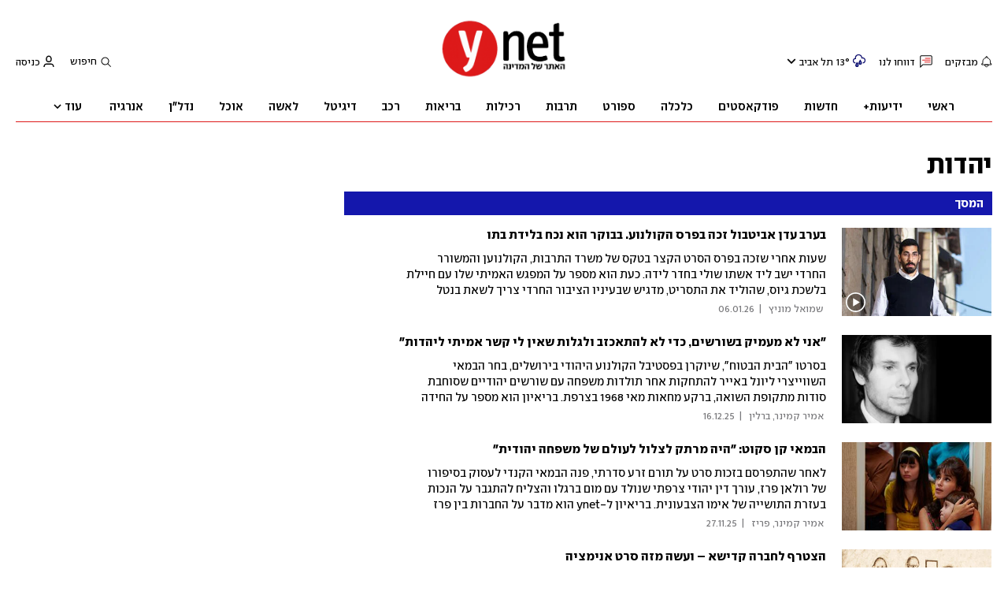

--- FILE ---
content_type: text/html; charset=utf-8
request_url: https://www.ynet.co.il/judaism/category/4537
body_size: 43947
content:

<!DOCTYPE html>
<!--date generated - 2026-01-18T05:40:46.065448Z-->
<html lang='he' >
<head>
    <meta charset="UTF-8">
    <meta http-equiv="Pragma" content="no-cache"/>
    <title>ynet - המסך</title>
        <meta name="description" content="סרטים בנושאי יהדות ומסורת יוצרים במאים דתיים "/><link rel='canonical' href='https://www.ynet.co.il/judaism/category/4537'>
        <meta itemprop="name" content="ynet - המסך">
        
        <meta itemprop="description" content="סרטים בנושאי יהדות ומסורת יוצרים במאים דתיים ">
                <meta property="og:type" content="website"/>
                <meta property="og:url" content="https://www.ynet.co.il/judaism/category/4537"/>
                <meta property="og:title" content="ynet - המסך"/>
                <meta property="og:description" content="סרטים בנושאי יהדות ומסורת יוצרים במאים דתיים "/>
                <meta property="og:image" content="https://www.ynet.co.il/images/og/logo/www.ynet.co.il_new.png"/>
                <meta property="og:site_name" content="ynet"/>
            
                <meta name="twitter:card" content="summary_large_image"/>
                <meta name="twitter:url" content="https://www.ynet.co.il/judaism/category/4537"/>
                <meta name="twitter:title" content="ynet - המסך"/>
                <meta name="twitter:description" content="סרטים בנושאי יהדות ומסורת יוצרים במאים דתיים "/>
                <meta name="twitter:image" content="https://www.ynet.co.il/images/og/logo/www.ynet.co.il_new.png"/>
                
                <link rel="dns-prefetch" href="https://securepubads.g.doubleclick.net/">
                <link rel="dns-prefetch" href="https://totalmedia2.ynet.co.il/">
            <meta name="viewport" content="width=1240">
                <meta name="application-name" content="ynet"/><meta property="publishedPageId" content="61778">
            <meta property="sub-channel-ID" content="4403/4497/4537">
            <meta property="sub-channel-name" content="יהדות/תרבות/המסך">
            <link href="https://ynet-pic1.yit.co.il/Common/frontend/site/prod/ynet.ea4b937e8247563515e04e9d9b7c92e8.css" rel="stylesheet"/>
                <script>
                let Mobversions = (/iphone|ipod|android|blackberry|fennec/).test(navigator.userAgent.toLowerCase());
                if (!Mobversions && document.cookie.match(/loc=([^;]+)/)[1] !== 'IL') {
                let script_optimon = document.createElement("script");
                script_optimon.id = "vad-hb-snippet";
                script_optimon.setAttribute("data-publisher","ynet");
                script_optimon.innerHTML = `!function(){
                    var t,o,a,e=parseFloat(localStorage.getItem("vad_rollout"))
                    ||1;Math.random()<=e&&(window.googletag=window.googletag
                    ||{ cmd: [] },(a=window.googletag).cmd=a.cmd
                    ||[],a.cmd.splice?a.cmd.splice(0,0,function(){
                        a.pubads().disableInitialLoad()}):a.cmd.push(function(){
                            a.pubads().disableInitialLoad()}),
                            e=Date.now(),(t=window.top.document.createElement("script")).type="text/javascript",
                            t.setAttribute("data-publisher","ynet"),
                            t.id="vad-hb-script",
                            t.async=!0,e-=e%864e5,o=parseInt(localStorage.getItem("vad_timestamp"),10)
                            ||e,t.src="//cdn.valuad.cloud/hb/ynet-prod.js?timestamp="+(o<e?e:o),
                            window.top.document.head.appendChild(t),setTimeout(function(){
                                var t;window.googletag=window.googletag||{ cmd: [] },
                                (t=window.googletag).cmd.push(function(){
                                window._vadHb||t.pubads().refresh()})},3e3))}();`;
                let head = document.getElementsByTagName("head")[0];
                head.insertBefore(script_optimon, head.firstChild);
                }
                </script>
             
                  <script async src="https://securepubads.g.doubleclick.net/tag/js/gpt.js"></script>  
                <link rel="shortcut icon" type="image/x-icon" href="https://www.ynet.co.il/images/favicon/favicon_1.ico"/>
                <script>
                    function YitPaywallCallback() {
                        YitPaywall.platform = 'WCM';
                        YitPaywall.freePath = "/judaism/category/4537";
                        YitPaywall.premiumPath = "";
                        localStorage.setItem('wcmFreePath',YitPaywall.freePath);
                    }
                </script>
                <script type="text/javascript" src="https://www.ynet.co.il/Common/Api/Scripts/paywall/paywall_new-v3_5_3.js" charset="UTF-8"></script>
                <script>
                    dataLayer = [{ 
                         
                        
                'hostname': 'ynet.co.il',
                'pageName': '/judaism/category/4537',
                'dcPath': '4403.Judais-4497.jewish.culture-4537.on.screen',
                'contentPageType': 'Subcategory Page',
                'userId': window.YitPaywall && YitPaywall.user && YitPaywall.user.props ? YitPaywall.user.props.userId : '',
                'user_type': window.YitPaywall && YitPaywall.user && YitPaywall.user.props ? (YitPaywall.user.props.user_type || '').toLowerCase() : 'guest',
                'piano_id': window.YitPaywall && YitPaywall.user && YitPaywall.user.props ? YitPaywall.user.props.piano_id : '',
                'display': window.matchMedia('(prefers-color-scheme: dark)').matches ? 'dark_mode' : 'light_mode',
                'channel_name': 'יהדות',
             
                         
                         
                    }];
                </script>
                <script>
                    (function (w, d, s, l, i) {
                        w[l] = w[l] || [];
                        w[l].push({
                            'gtm.start': new Date().getTime(), 
                            event: 'gtm.js'
                        });
                        var f = d.getElementsByTagName(s)[0], j = d.createElement(s), dl = l != 'dataLayer' ? '&l=' + l : '';
                        j.async = true; 
                        j.src = 'https://www.googletagmanager.com/gtm.js?id=' + i + dl;
                        f.parentNode.insertBefore(j, f);
                    })(window, document, 'script', 'dataLayer', 'GTM-K69K2VK');
                </script>
            
            <script>
                function _isMobile() {
                    var isMobile = (/iphone|ipod|android|blackberry|fennec/).test
                    (navigator.userAgent.toLowerCase());
                    return isMobile;
                }

                var isMobile1 = _isMobile();
            </script>
        <script> window.defaultNativeVideoType = "flowplayer"</script>
               <script>
                var dcPath = "4403.Judais-4497.jewish.culture-4537.on.screen"
                var dcTags = []
                var dcContentID = "4537"
                var browsi_prebid_v3 = ""
                var show_inboard_v3 = ""
                var show_ynet_valuad = ""
                var show_blogs_ads = ""
              </script>
         <script type='text/javascript'>
                                                      var googletag = googletag || {};
                                                      googletag.cmd = googletag.cmd || [];
                                                      </script><script>
                          
                                              if (window.innerWidth >= 767) {
                                                {
                                                    var gen_ban = 'ads.300x600.1 ads.300x250.1 ads.300x250.2';
                                                    var general_banners_divs = gen_ban.split(' ');
                                                    var gen_ban_size = '300x250 300x250 300x250';
                                                    var general_banners_divs_sizes = gen_ban_size.split(' ');
                                                }
                                              } else if (window.innerWidth <= 767) {} 
                          
                          var page_800 = false;
                          var dcBgColor = 'fff';
                          var dcGeo = '1';
                          var ParentCategory = 'Judais';
                          var dcCG = 'sub';
                          if (document.cookie.indexOf('dcGeoAB') != -1) dcGeo = '2';
                          
                          var dcSite = 'ynt';                                  
                          var dcLoadAds = 1;
                          var Dc_refresh_all = 14;
                          var Dc_refresh_jumbo = 14;
                          var Dc_refresh_ozen = 14;
                          var gptVer= '';
                          var gptCtv= '';
                          var new_gpt = '1';
                          var newMedia = 'True';
                          var browsi_on_gpt = 'False';
                          var browsi_prebid = 'False';
                          var show_truvid_mobile = 'False';
                          var show_truvid_desktop = 'False';
                          var adx_interstitial_mobile = 'False';
                          var amazon_header_bidding = 'False';
                          
                          
                      </script>
                     <script src=//totalmedia2.ynet.co.il/new_gpt/ynet/gpt_script_ynet.js></script>
                      <script  src=//totalmedia2.ynet.co.il/gpt/gpt_templates.js></script>
                  
        <script type="application/ld+json">
            {
    "description": "סרטים בנושאי יהדות ומסורת יוצרים במאים דתיים ",
    "name": "ynet - המסך",
    "@context": "http://schema.org",
    "@type": "WebPage",
    "breadcrumb": {
        "itemListElement": [
            {
                "@type": "ListItem",
                "position": 1,
                "item": {
                    "@type": "WebSite",
                    "@id": "https://www.ynet.co.il/judaism",
                    "name": "יהדות -  כתבות, טורים וחדשות בנושא הדת היהודית"
                }
            },
            {
                "@type": "ListItem",
                "position": 2,
                "item": {
                    "@type": "WebSite",
                    "@id": "https://www.ynet.co.il/judaism/culture",
                    "name": "תרבות יהודית ישראלית"
                }
            },
            {
                "@type": "ListItem",
                "position": 3,
                "item": {
                    "@type": "WebSite",
                    "@id": "https://www.ynet.co.il/judaism/category/4537",
                    "name": "המסך"
                }
            }
        ],
        "@type": "BreadcrumbList"
    },
    "url": "https://www.ynet.co.il/judaism/category/4537"
}
        </script>
                <script type="application/ld+json">
                    {
    "name": "ynet",
    "@context": "http://schema.org",
    "@type": "Organization",
    "sameAs": [
        "https://www.facebook.com/ynetnews/",
        "https://twitter.com/ynetalerts",
        "https://www.linkedin.com/company/ynet",
        "https://he.wikipedia.org/wiki/Ynet",
        "https://plus.google.com/112891305134962825195"
    ],
    "logo": "https://www.ynet.co.il/images/ynet_logo.jpg",
    "url": "https://www.ynet.co.il"
}
                </script>
                <script type="text/javascript">
                    window._taboola = window._taboola || [];
                     
                    _taboola.push({'category': 'auto', tracking: 'utm_source=Taboola_internal&utm_medium=organic'});
                    </script>
                <script type="text/javascript" src="https://cdn.taboola.com/libtrc/ynet-ynet-/loader.js" async charset="UTF-8"></script>
            <script>var video_ad_description_url = "https://www.ynet.co.il/judaism/category/4537";var video_ad_iu = "/6870/ynet/desktop/preroll.video/judais";var video_ad_iu_mobile = "/6870/ynet/mobileweb_{device}/preroll.video/judaism";var video_ad_yncd = "-1";var video_analytics_src = "ynet";</script><script defer type="text/javascript" src="https://ynet-pic1.yit.co.il/Common/frontend/site/prod/vendors-widgets.517f9e40f1da85aafc4b.js"></script><script>var YITSiteWidgets=YITSiteWidgets||[];</script><script defer type="text/javascript" src="https://ynet-pic1.yit.co.il/Common/frontend/site/prod/widgets.c860bcc6c33d254d9084.js"></script>
                        <script src="https://cdn.flowplayer.com/releases/native/3/stable/flowplayer.min.js"></script>
         <link rel="stylesheet" href="https://cdn.flowplayer.com/releases/native/3/stable/style/flowplayer.css" />
          <script src="https://cdn.flowplayer.com/releases/native/3/stable/plugins/ads.min.js"></script>
         <script src="//cdn.flowplayer.com/releases/native/3/stable/plugins/cuepoints.min.js"></script>
         <script src="https://cdn.flowplayer.com/releases/native/3/stable/plugins/ga4.min.js"></script>
         <script src="https://cdn.flowplayer.com/releases/native/3/stable/plugins/keyboard.min.js"></script>
         <script src="https://cdn.flowplayer.com/releases/native/3/stable/plugins/share.min.js"></script>
         <script src="https://cdn.flowplayer.com/releases/native/3/stable/plugins/qsel.min.js"></script>
          <script src="https://cdn.flowplayer.com/releases/native/3/stable/plugins/asel.min.js"></script>
          <script src="https://cdn.flowplayer.com/releases/native/3/stable/plugins/hls.min.js"></script>
          <script src="https://cdn.flowplayer.com/releases/native/3/stable/plugins/float-on-scroll.min.js"></script>
		  <script>window.isGa4=1</script>
<script src="https://cdn.flowplayer.com/releases/native/3/stable/plugins/dash.min.js"></script>
                        <script type="text/javascript" src="https://imasdk.googleapis.com/js/sdkloader/ima3.js"></script>
                        <script src="https://cdn.flowplayer.com/releases/native/translations/flowplayer.lang.he.js"></script> 
                    
<!--wcm pixel 701 -->
<script>                 
    googletag.cmd.push(function () {               
        googletag.pubads().setTargeting('Login_ynetplus', (YitPaywall && YitPaywall.user) ?'yes' : 'no');             
    });            
</script>
<!--wcm pixel 1077 -->
<style>
.INDmagnifier  #ads\.skyscraper,  .INDmagnifier  #ads\.ozen\.right {
display:none !important;
}
.INDmagnifier  #ads\.top, .INDmagnifier  #ads\.sargel {
zoom: 1 !important;
}
</style>
<!--wcm pixel 11022 -->
<style>
    .flowplayer .fp-title {
        display: none !important;
    }
</style>
<!--wcm pixel 9382 -->
<script type="text/javascript" src="https://ynet-pic1.yit.co.il/Common/Api/Scripts/jquery-3.6.3.min.js"></script>
<!--wcm pixel 13222 -->
<script async src="https://cdn.taboola.com/webpush/publishers/1070106/taboola-push-sdk.js"></script>

<!--wcm pixel 1421 -->
<style>
.YnetPremiumLogin>.loggedUser >.headerIcon{display:none;}
.YnetPremiumLogin>.loggedUser >span{width:120px;}
.categorySubNavigation ul li.selected a::before {display:none}
.categorySubNavigation ul li.selected a[style] {color:unset ! important}
.categorySubNavigation ul li.selected a[style]:hover { color: #FF0000!important;}
.YnetMultiStripComponenta.multiRows{
    width: calc(100% + 13px);
    margin: 0 -6px 0 -7px;
}
.YnetMultiStripComponenta.multiRows> div {
    margin: 0 6px 0 7px;
}


</style>
<!--wcm pixel 3421 -->
<style> .fp-ad-container .fp-color-text { color: #ffffff; font-weight: 700; line-height: 1.8em; } </style>
<!--wcm pixel 9882 -->
<script>
    window.WCM_POPULARITY_LINK = "https://stats.ynet.co.il/popularity/popularity.php"
</script>

<!--wcm pixel 9962 -->
<script> window.analyticsCode = ["G-B0H8ZSFBCE","UA-10772561-46"] </script>
<!--wcm pixel 9802 -->
<script>
(function () {
	if (document.querySelector(".yplus")) return;
	const el = document.createElement("script");
	el.src = "https://upapi.net/pb/ex?w=5693168230072320&uponit=true";
	el.async = true;
	document.head.append(el);
})();
</script>
<!--wcm pixel 9749 -->
   <meta name="google-site-verification" content="aVs1GVkIfLRmJiL3DUr64sdtVovFkK_AhftCG-Blq10" />

<!--wcm pixel 9726 -->
<link rel="shortcut icon" type="image/x-icon" href="/images/favicon/favicon_1.ico"/>
<!--wcm pixel 10126 -->
<script> window.fpToken = "eyJraWQiOiJ4U2ZXU1BxMWc5S0oiLCJ0eXAiOiJKV1QiLCJhbGciOiJFUzI1NiJ9.eyJjIjoie1wiYWNsXCI6NixcImlkXCI6XCJ4U2ZXU1BxMWc5S0pcIixcImRvbWFpblwiOltcInluZXQuY28uaWxcIl19IiwiaXNzIjoiRmxvd3BsYXllciJ9.79I56Jn993GYmssWK5TM2F_eJ7JX4ts1gK7MxGZ5iAZ2-PDdSBVaDJmTBdvfuO8hgNfIukEq1tVgc7E8qkKHpA"</script>
<!--wcm pixel 17202 -->
<script>
   window.paywall_login_url = "https://www.ynet.co.il/plus/newpaywall/login?redirect=/plus";
</script><script> window.siteID = "ynet"</script><script> window.fpIsFloating=1</script>
</head>
<body   class="font-moses">

<!--wcm pixel 3541 -->
<style>
@media only screen and (max-width: 768px) and (orientation: portrait) and (prefers-color-scheme: dark),
 only screen and (max-width: 900px) and (orientation: landscape) and (prefers-color-scheme: dark){
.taboola-general-feed .item-label-href *,
.taboola-general .item-label-href *,
.tbl-feed-container .item-label-href * 
{
color:#fff ! important;
-webkit-text-fill-color:#fff ! important;
}
.trc_rbox_container{
background:#000! important}
}
</style>
<!--wcm pixel 9562 -->
<script>
window.disableAppNativeVideo = true
</script>
<!--wcm pixel 9542 -->
<style>
div.fc-ccpa-root {
    position: fixed !important;
    bottom: 50px !important;
    width: 100% !important;
}
</style>

            <noscript><iframe src="https://www.googletagmanager.com/ns.html?id=GTM-K69K2VK"
            height="0" width="0" style="display:none;visibility:hidden"></iframe></noscript>
        
            <script>
                !function (t, e) {
                    "use strict";
                    var i = "classList", n = function (t, i) {
                        var n = i || {};
                        this.trigger = t, this.rate = n.rate || 500, this.el = e.getElementsByClassName("iframe-lightbox")[0] || "", this.body = this.el ? this.el.getElementsByClassName("body")[0] : "", this.content = this.el ? this.el.getElementsByClassName("content")[0] : "", this.href = t.dataset.src || "", this.paddingBottom = t.dataset.paddingBottom || "", this.onOpened = n.onOpened, this.onIframeLoaded = n.onIframeLoaded, this.onLoaded = n.onLoaded, this.onCreated = n.onCreated, this.onClosed = n.onClosed, this.init()
                    };
                    n.prototype.init = function () {
                        var t = this;
                        this.el || this.create();
                        var e = function (t, e) {
                            var i, n, o, s;
                            return function () {
                                o = this, n = [].slice.call(arguments, 0), s = new Date;
                                var a = function () {
                                    var d = new Date - s;
                                    d < e ? i = setTimeout(a, e - d) : (i = null, t.apply(o, n))
                                };
                                i || (i = setTimeout(a, e))
                            }
                        }(function (e) {
                            e.preventDefault(), t.open()
                        }, this.rate);
                        this.trigger.addEventListener("click", e)
                    }, n.prototype.create = function () {
                        var t = this, n = e.createElement("div");
                        this.el = e.createElement("div"), this.content = e.createElement("div"), this.body = e.createElement("div"), this.el[i].add("iframe-lightbox"), n[i].add("backdrop"), this.content[i].add("content"), this.body[i].add("body"), this.el.appendChild(n), this.content.appendChild(this.body), this.contentHolder = e.createElement("div"), this.contentHolder[i].add("content-holder"), this.contentHolder.appendChild(this.content), this.el.appendChild(this.contentHolder), e.body.appendChild(this.el), n.addEventListener("click", function () {
                            t.close()
                        });
                        var o = function () {
                            t.isOpen() || (t.el[i].remove("is-showing"), t.body.innerHTML = "")
                        };
                        this.el.addEventListener("transitionend", o, !1), this.el.addEventListener("webkitTransitionEnd", o, !1), this.el.addEventListener("mozTransitionEnd", o, !1), this.el.addEventListener("msTransitionEnd", o, !1), this.callCallback(this.onCreated, this)
                    }, n.prototype.loadIframe = function () {
                        var t = this;
                        this.iframeId = "iframe-lightbox" + Date.now(), this.body.innerHTML = '<iframe src="' + this.href + '" name="' + this.iframeId + '" id="' + this.iframeId + '" onload="this.style.opacity=1;" style="opacity:0;border:none;" scrolling="no" webkitallowfullscreen="true" mozallowfullscreen="true" allowfullscreen="true" height="166" frameborder="no"></iframe>', function (n, o) {
                            e.getElementById(n).onload = function () {
                                this.style.opacity = 1, o[i].add("is-loaded"), t.callCallback(t.onIframeLoaded, t), t.callCallback(t.onLoaded, t)
                            }
                        }(this.iframeId, this.body)
                    }, n.prototype.open = function () {
                        this.loadIframe(), this.paddingBottom ? this.content.style.paddingBottom = this.paddingBottom : this.content.removeAttribute("style"), this.el[i].add("is-showing"), this.el[i].add("is-opened"), this.callCallback(this.onOpened, this)
                    }, n.prototype.close = function () {
                        this.el[i].remove("is-opened"), this.body[i].remove("is-loaded"), this.callCallback(this.onClosed, this)
                    }, n.prototype.isOpen = function () {
                        return this.el[i].contains("is-opened")
                    }, n.prototype.callCallback = function (t, e) {
                        "function" == typeof t && t.bind(this)(e)
                    }, t.IframeLightbox = n
                }("undefined" != typeof window ? window : this, document);
            </script>
        
             
                                 <div id="blanket"></div>
                                 <style>
                                     #blanket {
                                            position: fixed;
                                            top: 0;
                                            left: 0;
                                            bottom: 0;
                                            right: 0;
                                            z-index: 9999;
                                            background-color:white;

                                     }
                                 </style>
                                 <script>
                                 if (window.dcCG != 'home') {
                                     document.getElementsByTagName('body')[0].style.setProperty(
                                             'overflow',
                                             '',
                                             'important'
                                 );
                                 try {
                                     var myVar = setInterval(myTimer, 200);
                                     //15 = 3 sec
                                     var counter_ = 0;
                                     var maavaron_exist = false;
                                     function myTimer() {
                                         counter_++;
                                         if(!maavaron_exist && document.getElementById("ads.interstitial")){
                                             document.getElementById("ads.interstitial").addEventListener("click", function(){
                                                 maavaron_exist = true;
                                                 myStopFunction();
                                             });
                                         }
                                         if(document.getElementById('ads.interstitial')){
                                                 if(document.getElementById('ads.interstitial').style.height.length > 0 &&
                                                     parseInt(document.getElementById('ads.interstitial').style.height) > 0) {
                                                     myStopFunction();
                                                     return false;
                                                 }
                                         }
                                         if(counter_ == 15) {myStopFunction();}
                                         return false;
                                     }
                                     function myStopFunction() {
                                       document.getElementById('blanket').style.display = 'none';
                                       document.getElementsByTagName('body')[0].style.setProperty(
                                             'overflow',
                                             '',
                                             'important'
                                       );
                                       clearInterval(myVar);
                                     }
                                 } catch (e) {
                                     document.getElementById('blanket').style.display = 'none';
                                     document.getElementsByTagName('body')[0].style.setProperty(
                                         'overflow',
                                         '',
                                         'important'
                                     );
                                   }
                                 }
                                 </script> 
             <div id='maavaron_overlay' style='top:0;left:0;position:fixed;width:100%;height:100%;display:none;
             background:white;z-index:99999;'></div>
             <div id=ads.interstitial style='display:none;'> 
             </div>
         
                                         <div id=ads.skyscraper.left style='position:fixed;top:0;left:0;'>
                                         <script type='text/javascript'>
                                             if (navigator.appName != "Microsoft Internet Explorer") {
                                                 if (document.getElementById('ads.skyscraper.left')) {
                                                     document.getElementById('ads.skyscraper.left').style.position = "fixed";
                                                 }
                                             }
                                         
                                         </script>
                                         </div>
                             <div id="ads.sticky" class="sticky" style="position:fixed;bottom:0;"></div>
             <div id=ads.skyscraper style='position:fixed;top:0;right:0;'></div>
             <script type='text/javascript'>
                 if (navigator.appName != "Microsoft Internet Explorer") {
                     if (document.getElementById("ads.skyscraper")) {
                         document.getElementById("ads.skyscraper").style.position = "fixed";
                     }
                 }
             </script>
         <div id="site_container" class="font-moses"><div><div class="hContainer ynet grid1280_2 verundefined"><script>window.dateFormat="dmy", window.timezone="Asia/Jerusalem", window.languageCode ="he-IL"</script><span><span id="SyPSgIDzg5rZe"></span><script>window.YITSiteWidgets.push(['SyPSgIDzg5rZe','SiteAnalyticsInjector',{"analyticsObject":{"dc_path":"","page_title":"המסך","cid":"","yid":"","ad_blocker":false,"channel_name":"המסך","user_status":0},"mainClassName":"hContainer"}]);</script></span><script>
window.currentPlayingYoutubePlayer = window.currentPlayingYoutubePlayer || null;
window.YoutubeAPIControlller  = {
        _queue: [],
        _isLoaded: false,

        load: function (component) {
            // if the API is loaded just create the player
            if (this._isLoaded) {
                component.createPlayer()
            } else {
                this._queue.push(component)
            }
        },

        loadAPI: function () {
            // load the api
            var tag = document.createElement('script');
            tag.src = "https://www.youtube.com/iframe_api";
            var firstScriptTag = document.getElementsByTagName('script')[0];
            firstScriptTag.parentNode.insertBefore(tag, firstScriptTag);

            var that = this;
            window.onYouTubeIframeAPIReady = function() {
                that._isLoaded = true
                for (let i = that._queue.length; i--;) {
                    that._queue[i].createPlayer()
                }
                that._queue = []
            }
        },
    }
    setTimeout(function(){window.YoutubeAPIControlller.loadAPI()}, 1000);
</script><span><span id="BJuHlIDMlcH11x"></span><script>window.YITSiteWidgets.push(['BJuHlIDMlcH11x','SiteLinkLightBoxInjector',{}]);</script></span><span><span id="BJKHg8vfxcHbg"></span><script>window.YITSiteWidgets.push(['BJKHg8vfxcHbg','SiteScrollToTopButton',{}]);</script></span><div style="width:1240px;direction:ltr;margin:0 auto" class="RelativeElementsContainer site_page_root"><div class="layoutContainer" style="position:relative;min-height:0;padding-bottom:0;width:1240px;margin:0 auto;box-sizing:border-box"><div tabindex="0" class="layoutItem top-ad" style="position:relative;top:0;left:0;margin-bottom:25px"><span class="no-print"><div style="height:100%"><div id="ads.top"></div></div></span></div></div><div class="layoutContainer" style="position:relative;min-height:6386px;padding-bottom:0;width:1240px;margin:0 auto;box-sizing:border-box"><div tabindex="0" class="layoutItem ynet-header" style="position:absolute;top:0;left:0;height:133px;width:1240px"><div style="height:100%"><span><span id="HJqHeLvfl5S11e"><div class="YnetHeader light" id="YnetHeader"><button class="accessibiltyFixedBtn" id="INDmenu-btn-fixed" title="אתר נגיש" aria-labelledby="INDbtnTooltip" accessKey="m"></button><div class="headerTop"><div class="rightSideLinks"><a id="HkoBlIvfg5rWl" href="https://www.ynet.co.il/news/category/184" target="_top"><span class="headerIcon flash" id="flashBell"></span> <span class="flashText">מבזקים</span></a><a id="ry3Sx8Pzgqrbl" href="https://www.ynet.co.il/redmail" target="_top"><span class="headerIcon redMail"></span> <span class="redMailText">דווחו לנו</span></a><div class="WeatherViewInHeader" id="main_header_weather"><div class="weatherimage"></div><div class="weathertempsdiv"></div><div id="headerWeatherSelect" class="headerWeatherSelect"><a href="//www.ynet.co.il/home/0,7340,L-201,00.html" class="selectedCity"></a><div class="menuToggler toOpen"></div></div></div><div class="descriptionWeather"></div></div><div class="logo"><a aria-label="דף הבית" id="S1aHe8vMgcH11x" href="https://www.ynet.co.il/home/0,7340,L-8,00.html" target="_top"><img alt="דף הבית" title="דף הבית" aria-hidden="true" aria-label="Page Logo" src="https://ynet-pic1.yit.co.il/picserver5/wcm_upload/2024/07/09/B1LH3j5DR/new_logo_gif_ynet.gif"/></a></div><div class="leftHeader"><div class="searchArea"><button class="searchBtn">חיפוש</button></div><div class="YnetPianoLogin"></div></div></div><div class="BottomHeaderArea" id="BottomHeaderArea"><div class="mainNav" role="navigation" aria-label="Main Menu" style="border-bottom:1px solid #de1a1a"><div class="navList"><div><a style="color:#000000;--menu-item-color:#000000" id="H1CBgLDMeqSbg" href="https://www.ynet.co.il/home/0,7340,L-8,00.html" target="_top"><span> ראשי</span></a></div><div><a style="color:#000000;--menu-item-color:#000000" id="rkJIg8DGeqS11g" href="https://www.ynet.co.il/plus" target="_top"><span>ידיעות+</span></a></div><div><a style="color:#000000;--menu-item-color:#000000" id="SkeUeUwMx9BZe" href="https://www.ynet.co.il/news" target="_top"><span> חדשות</span></a></div><div><a style="color:#000000;--menu-item-color:#000000" id="BJWLxLwGl5S11g" href="https://p.ynet.co.il/bepo" target="_top"><span>פודקאסטים<br></span></a></div><div><a style="color:#000000;--menu-item-color:#000000" id="BJGLeUwfl5H11g" href="https://www.ynet.co.il/economy" target="_top"><span> כלכלה</span></a></div><div><a style="color:#000000;--menu-item-color:#000000" id="rkm8x8vzecBWg" href="https://www.ynet.co.il/sport" target="_top"><span> ספורט</span></a></div><div><a style="color:#000000;--menu-item-color:#000000" id="H148xUwMxcHbg" href="https://www.ynet.co.il/entertainment" target="_top"><span> תרבות</span></a></div><div><a style="color:#000000;--menu-item-color:#000000" id="rJBLgLDfl5Sbl" href="https://pplus.ynet.co.il/homepage" target="_top"><span>רכילות</span></a></div><div><a style="color:#000000;--menu-item-color:#000000" id="Bk8IeUwfl5H11l" href="https://www.ynet.co.il/health" target="_top"><span> בריאות</span></a></div><div><a style="color:#000000;--menu-item-color:#000000" id="BJwUeUPfx9rWe" href="https://www.ynet.co.il/wheels" target="_top"><span> רכב</span></a></div><div><a style="color:#000000;--menu-item-color:#000000" id="BJOUlUPfl5rWe" href="https://www.ynet.co.il/digital" target="_top"><span> דיגיטל</span></a></div><div><a style="color:#000000;--menu-item-color:#000000" id="H1Y8xLvGl5SZl" href="https://www.ynet.co.il/laisha" target="_top"><span>לאשה</span></a></div><div><a style="color:#000000;--menu-item-color:#000000" id="H1c8e8vMx9SWg" href="https://www.ynet.co.il/food" target="_top"><span> אוכל</span></a></div><div><a style="color:#000000;--menu-item-color:#000000" id="rkiIgIDzlqH11l" href="https://www.ynet.co.il/economy/category/8315" target="_top"><span> נדל"ן</span></a></div><div><a style="color:#000000;--menu-item-color:#000000" id="SynLeLvfl9rZg" href="https://www.energya.co.il/" target="_top"><span>אנרגיה&nbsp;</span></a></div></div><div id="wcm_MenuDisplay"><span class="moreBtn" id="wcm_MenuDisplay_moreBtn">עוד<span class="moreIcon toOpen"></span></span></div></div><div class="popUpmenu closed" role="sub-navigation" aria-label="Sub Menu">  <div id="mainAccessibilityButton"><a id="INDmenu-btn" title="אתר נגיש" accessKey="m" aria-labelledby="INDbtnTooltip" role="button"><span class="icon"></span></a></div><div class="linksGroups"><div class="group"><div class="groupTitle">מנויים</div><ul class="groupList"><li><a style="color:#000000" id="rkTIlIDfl9BWl" href="https://www.ynet.co.il/plus" target="_top"><span> ידיעות+</span></a></li><li><a style="color:#000000" id="B1RIgUwMeqr11x" href="https://www.yedioth.co.il/?externalurl=true" target="_top"><span>ידיעות מנויים</span></a></li></ul></div><div class="group"><div class="groupTitle">ערוצי ynet</div><ul class="groupList"><li><a style="color:#000000" id="r1yDe8wGecBbg" href="https://www.ynet.co.il/news/247" target="_top"><span> 24/7 כל הכתבות</span></a></li><li><a style="color:#000000" id="SJxwx8wMxqBZe" href="https://www.ynet.co.il/news/category/184" target="_top"><span> מבזקים</span></a></li><li><a style="color:#000000" id="S1bPeLvfgcSWe" href="https://www.ynet.co.il/news" target="_top"><span> חדשות</span></a></li><li><a style="color:#000000" id="BJGDg8PMlcrZe" href="https://www.ynet.co.il/news/category/194" target="_top"><span> דעות</span></a></li><li><a style="color:#000000" id="HyXDxIPGxqr11g" href="https://www.ynet.co.il/economy" target="_top"><span> כלכלה</span></a></li><li><a style="color:#000000" id="HJNweUwGg5BZe" href="https://www.ynet.co.il/sport" target="_top"><span> ספורט</span></a></li><li><a style="color:#000000" id="rkrPxUPfl9H11e" href="https://weather.ynet.co.il/" target="_top"><span>מזג אוויר</span></a></li><li><a style="color:#000000" id="HyLwl8wGlqB11x" href="https://www.ynet.co.il/radio" target="_top"><span> פודקאסטים</span></a></li><li><a style="color:#000000" id="HkPPgIDMgqr11g" href="https://www.ynet.co.il/entertainment" target="_top"><span> תרבות</span></a></li><li><a style="color:#000000" id="BydDeLPfecrZl" href="https://pplus.ynet.co.il/homepage" target="_top"><span>רכילות Pplus</span></a></li><li><a style="color:#000000" id="SktDlUvGl5rZg" href="https://www.ynet.co.il/health" target="_top"><span> בריאות</span></a></li><li><a style="color:#000000" id="rJ9vxIPMxcH11x" href="https://www.ynet.co.il/wheels" target="_top"><span> רכב</span></a></li><li><a style="color:#000000" id="S1jDxIDze5r11g" href="https://www.ynet.co.il/digital" target="_top"><span> דיגיטל</span></a></li><li><a style="color:#000000" id="rknPlLwMgcH11x" href="https://www.ynet.co.il/economy/category/5363" target="_top"><span> צרכנות</span></a></li><li><a style="color:#000000" id="H16DlLvfg9Sbg" href="https://www.ynet.co.il/economy/category/8315" target="_top"><span> נדל"ן</span></a></li><li><a style="color:#000000" id="rkRvx8DzeqHbg" href="https://www.ynet.co.il/vacation" target="_top"><span> חופש</span></a></li><li><a style="color:#000000" id="rJJueUwMx5HWl" href="https://www.ynet.co.il/food" target="_top"><span> אוכל</span></a></li><li><a style="color:#000000" id="SyeuxIwfxqHWg" href="https://www.ynet.co.il/dating" target="_top"><span> יחסים</span></a></li><li><a style="color:#000000" id="HJbue8PMxqBWg" href="https://www.ynet.co.il/laisha" target="_top"><span>לאשה</span></a></li><li><a style="color:#000000" id="SJz00g8PMxqB11x" href="https://www.ynet.co.il/judaism" target="_top"><span> יהדות</span></a></li><li><a style="color:#000000" id="S1700lUDGl9B11x" href="https://www.ynet.co.il/wellness" target="_top"><span> וולנס</span></a></li><li><a style="color:#000000" id="rJEulLvGe9Bbe" href="https://projects.ynet.co.il/product/ynet-creative-studio2" target="_top"><span>פרויקטים מיוחדים</span></a></li><li><a style="color:#000000" id="B1HOxLPzx9S11g" href="https://www.ynet.co.il/environment-science" target="_top"><span> סביבה ומדע</span></a></li><li><a style="color:#000000" id="B1LOe8wzgcHbe" href="https://www.ynet.co.il/activism" target="_top"><span> מעורבות</span></a></li><li><a style="color:#000000" id="r1v00lLvMeqBWe" href="https://www.ynet.co.il/fashion" target="_top"><span>אופנה</span></a></li><li><a style="color:#000000" id="H1uOgIwfe5HZl" href="https://www.ynet.co.il/architecture" target="_top"><span>עיצוב ואדריכלות</span></a></li></ul></div><div class="group"><div class="groupTitle">ערוצים נוספים</div><ul class="groupList"><li><a style="color:#000000" id="ByF00lUDfe9S11l" href="https://www.ynet.co.il/weather" target="_top"><span>מזג אוויר</span></a></li><li><a style="color:#000000" id="HJ900e8vfl9Hbe" href="https://www.ynet.co.il/category/40552" target="_top"><span> שיתופי פעולה</span></a></li><li><a style="color:#000000" id="r1iug8Pfx5SZx" href="https://z.ynet.co.il/mshort/commerce/2018/musafimspecial" target="_top"><span>מוספים</span></a></li><li><a style="color:#000000" id="ry3ulLPzxcrZx" href="https://www.alljobs.co.il/?utm_source=ynet&amp;utm_medium=cooperation&amp;utm_campaign=Banana" target="_top"><span>Alljobs דרושים</span></a></li><li><a style="color:#000000" id="Sk600lIPzg5H11l" href="https://www.ynet.co.il/activism/category/36572" target="_top"><span> ועידות וכנסים</span></a></li><li><a style="color:#000000" id="HkRdl8DfgqHbx" href="https://www.ynet.co.il/capital" target="_top"><span> קפיטל</span></a></li><li><a style="color:#000000" id="rJJFe8vfxcB11x" href="https://www.ynet.co.il/activism/israel2048" target="_top"><span> ישראל 2048</span></a></li><li><a style="color:#000000" id="BkxFl8Pfx5rbx" href="https://www.energya.co.il/" target="_top"><span>אנרגיה&nbsp;</span></a></li></ul></div><div class="group"><div class="groupTitle">אתרים נוספים</div><ul class="groupList"><li><a style="color:#000000" id="Sy11YgIvMx9Bbl" href="https://www.ynetnews.com/category/3083" target="_top"><span>ynet Global</span></a></li><li><a style="color:#000000" id="HJfYlLDMgqH11e" href="https://www.calcalist.co.il/home/0,7340,L-8,00.html" target="_top"><span>כלכליסט</span></a></li><li><a style="color:#000000" id="HJ7tlIPfeqrZx" href="https://www.vesty.co.il/" target="_top"><span>vesty</span></a></li><li><a style="color:#000000" id="Sy4FxUDfeqHWe" href="https://www.mynet.co.il/" target="_top"><span>mynet</span></a></li><li><a style="color:#000000" id="ryBYeLwfgqSWl" href="https://www.ynet.co.il/games" target="_top"><span> משחקים</span></a></li><li><a style="color:#000000" id="BkItlLDMl9H11x" href="https://getpackage.com/?utm_source=ynet&amp;utm_medium=website&amp;utm_campaign=menu" target="_top"><span>GetPackage</span></a></li></ul></div><div class="group"><div class="groupTitle">יצירת קשר</div><ul class="groupList"><li><a style="color:#000000" id="SkvFxUvGlqBZg" href="https://www.ynet.co.il/article/rkskixybt" target="_top"><span>צור קשר</span></a></li><li><a style="color:#000000" id="SJOKe8DzlqHbe" href="https://www.ynet.co.il/article/h1oypwysn" target="_top"><span>מדיניות פרטיות</span></a></li><li><a style="color:#000000" id="BJtFeLwGg5SWe" href="https://www.ynet.co.il/article/bkswwa3sn" target="_top"><span>תנאי שימוש</span></a></li><li><a style="color:#000000" id="ry5Yg8wzx5SZg" href="https://www.ynet.co.il/home/0,7340,L-4080,00.html" target="_top"><span>מפת האתר</span></a></li></ul></div></div><div class="followUsLinks"><div class="followUs">אנחנו גם כאן, עקבו אחרינו</div><div class="mediaLinks"><a href="//twitter.com/ynetalerts?ref_src=twsrc%5Egoogle%7Ctwcamp%5Eserp%7Ctwgr%5Eauthor" class="mediaIcon linkToTw" target="_blank"></a><a href="//www.facebook.com/ynetnews/" class="mediaIcon linkToFb" target="_blank"></a><a href="//www.instagram.com/ynetgram/" class="mediaIcon linkToInst" target="_blank"></a><a href="//www.youtube.com/channel/UCpSSzrovhI4fA2PQNItecUA" class="mediaIcon linkToYtube" target="_blank"></a><a class="mediaIcon linkToTiktok" target="_blank"></a></div></div></div></div></div></span><script>window.YITSiteWidgets.push(['HJqHeLvfl5S11e','SiteYnetHeaderComponenta',{"mainNavItems":[{"title":" ראשי","link":"https://www.ynet.co.il/home/0,7340,L-8,00.html","linkTarget":{"lightBoxWidth":803,"lightBoxHeight":700,"lightBoxOpacity":70,"lightBoxBgColor":"#000000","linkOpenType":"same"},"color":"#ffffff","isSelected":false},{"title":"ידיעות+","link":"https://www.ynet.co.il/plus","linkTarget":{"lightBoxWidth":803,"lightBoxHeight":700,"lightBoxOpacity":70,"lightBoxBgColor":"#000000","linkOpenType":"same"},"color":"#ffffff","isSelected":false},{"title":" חדשות","link":"https://www.ynet.co.il/news","linkTarget":{"lightBoxWidth":803,"lightBoxHeight":700,"lightBoxOpacity":70,"lightBoxBgColor":"#000000","linkOpenType":"same"},"color":"#ffffff","isSelected":false},{"title":"פודקאסטים<br>","link":"https://p.ynet.co.il/bepo","linkTarget":{"lightBoxWidth":803,"lightBoxHeight":700,"lightBoxOpacity":70,"lightBoxBgColor":"#000000","linkOpenType":"same"},"color":"#ffffff","isSelected":false},{"title":" כלכלה","link":"https://www.ynet.co.il/economy","linkTarget":{"lightBoxWidth":803,"lightBoxHeight":700,"lightBoxOpacity":70,"lightBoxBgColor":"#000000","linkOpenType":"same"},"color":"#ffffff","isSelected":false},{"title":" ספורט","link":"https://www.ynet.co.il/sport","linkTarget":{"lightBoxWidth":803,"lightBoxHeight":700,"lightBoxOpacity":70,"lightBoxBgColor":"#000000","linkOpenType":"same"},"color":"#ffffff","isSelected":false},{"title":" תרבות","link":"https://www.ynet.co.il/entertainment","linkTarget":{"lightBoxWidth":803,"lightBoxHeight":700,"lightBoxOpacity":70,"lightBoxBgColor":"#000000","linkOpenType":"same"},"color":"#ffffff","isSelected":false},{"title":"רכילות","link":"https://pplus.ynet.co.il/homepage","linkTarget":{"lightBoxWidth":803,"lightBoxHeight":700,"lightBoxOpacity":70,"lightBoxBgColor":"#000000","linkOpenType":"same"},"color":"#ffffff","isSelected":false},{"title":" בריאות","link":"https://www.ynet.co.il/health","linkTarget":{"lightBoxWidth":803,"lightBoxHeight":700,"lightBoxOpacity":70,"lightBoxBgColor":"#000000","linkOpenType":"same"},"color":"#ffffff","isSelected":false},{"title":" רכב","link":"https://www.ynet.co.il/wheels","linkTarget":{"lightBoxWidth":803,"lightBoxHeight":700,"lightBoxOpacity":70,"lightBoxBgColor":"#000000","linkOpenType":"same"},"color":"#ffffff","isSelected":false},{"title":" דיגיטל","link":"https://www.ynet.co.il/digital","linkTarget":{"lightBoxWidth":803,"lightBoxHeight":700,"lightBoxOpacity":70,"lightBoxBgColor":"#000000","linkOpenType":"same"},"color":"#ffffff","isSelected":false},{"title":"לאשה","link":"https://www.ynet.co.il/laisha","linkTarget":{"lightBoxWidth":803,"lightBoxHeight":700,"lightBoxOpacity":70,"lightBoxBgColor":"#000000","linkOpenType":"same"},"color":"#ffffff","isSelected":false},{"title":" אוכל","link":"https://www.ynet.co.il/food","linkTarget":{"lightBoxWidth":803,"lightBoxHeight":700,"lightBoxOpacity":70,"lightBoxBgColor":"#000000","linkOpenType":"same"},"color":"#ffffff","isSelected":false},{"title":" נדל\"ן","link":"https://www.ynet.co.il/economy/category/8315","linkTarget":{"lightBoxWidth":803,"lightBoxHeight":700,"lightBoxOpacity":70,"lightBoxBgColor":"#000000","linkOpenType":"same"},"color":"#ffffff","isSelected":false},{"title":"אנרגיה&nbsp;","link":"https://www.energya.co.il/","linkTarget":{"lightBoxWidth":803,"lightBoxHeight":700,"lightBoxOpacity":70,"lightBoxBgColor":"#000000","linkOpenType":"same"},"color":"#ffffff","isSelected":false}],"displayType":"light","tabBgColor":"#de1a1a","groupsWithItems":[{"groupId":"HkCwOXzQLX00","groupName":"מנויים","items":[{"title":" ידיעות+","link":"https://www.ynet.co.il/plus","linkTarget":{"lightBoxWidth":803,"lightBoxHeight":700,"lightBoxOpacity":70,"lightBoxBgColor":"#000000","linkOpenType":"same"},"color":"#000000"},{"title":"ידיעות מנויים","link":"https://www.yedioth.co.il/?externalurl=true","linkTarget":{"lightBoxWidth":803,"lightBoxHeight":700,"lightBoxOpacity":70,"lightBoxBgColor":"#000000","linkOpenType":"same"},"color":"#000000"}]},{"groupId":"S1XazQI7u","groupName":"ערוצי ynet","items":[{"title":" 24/7 כל הכתבות","link":"https://www.ynet.co.il/news/247","linkTarget":{"lightBoxWidth":803,"lightBoxHeight":700,"lightBoxOpacity":70,"lightBoxBgColor":"#000000","linkOpenType":"same"},"color":"#000000"},{"title":" מבזקים","link":"https://www.ynet.co.il/news/category/184","linkTarget":{"lightBoxWidth":803,"lightBoxHeight":700,"lightBoxOpacity":70,"lightBoxBgColor":"#000000","linkOpenType":"same"},"color":"#000000"},{"title":" חדשות","link":"https://www.ynet.co.il/news","linkTarget":{"lightBoxWidth":803,"lightBoxHeight":700,"lightBoxOpacity":70,"lightBoxBgColor":"#000000","linkOpenType":"same"},"color":"#000000"},{"title":" דעות","link":"https://www.ynet.co.il/news/category/194","linkTarget":{"lightBoxWidth":803,"lightBoxHeight":700,"lightBoxOpacity":70,"lightBoxBgColor":"#000000","linkOpenType":"same"},"color":"#000000"},{"title":" כלכלה","link":"https://www.ynet.co.il/economy","linkTarget":{"lightBoxWidth":803,"lightBoxHeight":700,"lightBoxOpacity":70,"lightBoxBgColor":"#000000","linkOpenType":"same"},"color":"#000000"},{"title":" ספורט","link":"https://www.ynet.co.il/sport","linkTarget":{"lightBoxWidth":803,"lightBoxHeight":700,"lightBoxOpacity":70,"lightBoxBgColor":"#000000","linkOpenType":"same"},"color":"#000000"},{"title":"מזג אוויר","link":"https://weather.ynet.co.il/","linkTarget":{"lightBoxWidth":803,"lightBoxHeight":700,"lightBoxOpacity":70,"lightBoxBgColor":"#000000","linkOpenType":"same"},"color":"#000000"},{"title":" פודקאסטים","link":"https://www.ynet.co.il/radio","linkTarget":{"lightBoxWidth":803,"lightBoxHeight":700,"lightBoxOpacity":70,"lightBoxBgColor":"#000000","linkOpenType":"same"},"color":"#000000"},{"title":" תרבות","link":"https://www.ynet.co.il/entertainment","linkTarget":{"lightBoxWidth":803,"lightBoxHeight":700,"lightBoxOpacity":70,"lightBoxBgColor":"#000000","linkOpenType":"same"},"color":"#000000"},{"title":"רכילות Pplus","link":"https://pplus.ynet.co.il/homepage","linkTarget":{"lightBoxWidth":803,"lightBoxHeight":700,"lightBoxOpacity":70,"lightBoxBgColor":"#000000","linkOpenType":"same"},"color":"#000000"},{"title":" בריאות","link":"https://www.ynet.co.il/health","linkTarget":{"lightBoxWidth":803,"lightBoxHeight":700,"lightBoxOpacity":70,"lightBoxBgColor":"#000000","linkOpenType":"same"},"color":"#000000"},{"title":" רכב","link":"https://www.ynet.co.il/wheels","linkTarget":{"lightBoxWidth":803,"lightBoxHeight":700,"lightBoxOpacity":70,"lightBoxBgColor":"#000000","linkOpenType":"same"},"color":"#000000"},{"title":" דיגיטל","link":"https://www.ynet.co.il/digital","linkTarget":{"lightBoxWidth":803,"lightBoxHeight":700,"lightBoxOpacity":70,"lightBoxBgColor":"#000000","linkOpenType":"same"},"color":"#000000"},{"title":" צרכנות","link":"https://www.ynet.co.il/economy/category/5363","linkTarget":{"lightBoxWidth":803,"lightBoxHeight":700,"lightBoxOpacity":70,"lightBoxBgColor":"#000000","linkOpenType":"same"},"color":"#000000"},{"title":" נדל\"ן","link":"https://www.ynet.co.il/economy/category/8315","linkTarget":{"lightBoxWidth":803,"lightBoxHeight":700,"lightBoxOpacity":70,"lightBoxBgColor":"#000000","linkOpenType":"same"},"color":"#000000"},{"title":" חופש","link":"https://www.ynet.co.il/vacation","linkTarget":{"lightBoxWidth":803,"lightBoxHeight":700,"lightBoxOpacity":70,"lightBoxBgColor":"#000000","linkOpenType":"same"},"color":"#000000"},{"title":" אוכל","link":"https://www.ynet.co.il/food","linkTarget":{"lightBoxWidth":803,"lightBoxHeight":700,"lightBoxOpacity":70,"lightBoxBgColor":"#000000","linkOpenType":"same"},"color":"#000000"},{"title":" יחסים","link":"https://www.ynet.co.il/dating","linkTarget":{"lightBoxWidth":803,"lightBoxHeight":700,"lightBoxOpacity":70,"lightBoxBgColor":"#000000","linkOpenType":"same"},"color":"#000000"},{"title":"לאשה","link":"https://www.ynet.co.il/laisha","linkTarget":{"lightBoxWidth":803,"lightBoxHeight":700,"lightBoxOpacity":70,"lightBoxBgColor":"#000000","linkOpenType":"same"},"color":"#000000"},{"title":" יהדות","link":"https://www.ynet.co.il/judaism","linkTarget":{"lightBoxWidth":803,"lightBoxHeight":700,"lightBoxOpacity":70,"lightBoxBgColor":"#000000","linkOpenType":"same"},"color":"#000000"},{"title":" וולנס","link":"https://www.ynet.co.il/wellness","linkTarget":{"lightBoxWidth":803,"lightBoxHeight":700,"lightBoxOpacity":70,"lightBoxBgColor":"#000000","linkOpenType":"same"},"color":"#000000"},{"title":"פרויקטים מיוחדים","link":"https://projects.ynet.co.il/product/ynet-creative-studio2","linkTarget":{"lightBoxWidth":803,"lightBoxHeight":700,"lightBoxOpacity":70,"lightBoxBgColor":"#000000","linkOpenType":"same"},"color":"#000000"},{"title":" סביבה ומדע","link":"https://www.ynet.co.il/environment-science","linkTarget":{"lightBoxWidth":803,"lightBoxHeight":700,"lightBoxOpacity":70,"lightBoxBgColor":"#000000","linkOpenType":"same"},"color":"#000000"},{"title":" מעורבות","link":"https://www.ynet.co.il/activism","linkTarget":{"lightBoxWidth":803,"lightBoxHeight":700,"lightBoxOpacity":70,"lightBoxBgColor":"#000000","linkOpenType":"same"},"color":"#000000"},{"title":"אופנה","link":"https://www.ynet.co.il/fashion","linkTarget":{"lightBoxWidth":803,"lightBoxHeight":700,"lightBoxOpacity":70,"lightBoxBgColor":"#000000","linkOpenType":"same"},"color":"#000000"},{"title":"עיצוב ואדריכלות","link":"https://www.ynet.co.il/architecture","linkTarget":{"lightBoxWidth":803,"lightBoxHeight":700,"lightBoxOpacity":70,"lightBoxBgColor":"#000000","linkOpenType":"same"},"color":"#000000"}]},{"groupId":"HyupzXUQO","groupName":"ערוצים נוספים","items":[{"title":"מזג אוויר","link":"https://www.ynet.co.il/weather","linkTarget":{"lightBoxWidth":803,"lightBoxHeight":700,"lightBoxOpacity":70,"lightBoxBgColor":"#000000","linkOpenType":"same"},"color":"#000000"},{"title":" שיתופי פעולה","link":"https://www.ynet.co.il/category/40552","linkTarget":{"lightBoxWidth":803,"lightBoxHeight":700,"lightBoxOpacity":70,"lightBoxBgColor":"#000000","linkOpenType":"same"},"color":"#000000"},{"title":"מוספים","link":"https://z.ynet.co.il/mshort/commerce/2018/musafimspecial","linkTarget":{"lightBoxWidth":803,"lightBoxHeight":700,"lightBoxOpacity":70,"lightBoxBgColor":"#000000","linkOpenType":"same"},"color":"#000000"},{"title":"Alljobs דרושים","link":"https://www.alljobs.co.il/?utm_source=ynet&utm_medium=cooperation&utm_campaign=Banana","linkTarget":{"lightBoxWidth":803,"lightBoxHeight":700,"lightBoxOpacity":70,"lightBoxBgColor":"#000000","linkOpenType":"same"},"color":"#000000"},{"title":" ועידות וכנסים","link":"https://www.ynet.co.il/activism/category/36572","linkTarget":{"lightBoxWidth":803,"lightBoxHeight":700,"lightBoxOpacity":70,"lightBoxBgColor":"#000000","linkOpenType":"same"},"color":"#000000"},{"title":" קפיטל","link":"https://www.ynet.co.il/capital","linkTarget":{"lightBoxWidth":803,"lightBoxHeight":700,"lightBoxOpacity":70,"lightBoxBgColor":"#000000","linkOpenType":"same"},"color":"#000000"},{"title":" ישראל 2048","link":"https://www.ynet.co.il/activism/israel2048","linkTarget":{"lightBoxWidth":803,"lightBoxHeight":700,"lightBoxOpacity":70,"lightBoxBgColor":"#000000","linkOpenType":"same"},"color":"#000000"},{"title":"אנרגיה&nbsp;","link":"https://www.energya.co.il/","linkTarget":{"lightBoxWidth":803,"lightBoxHeight":700,"lightBoxOpacity":70,"lightBoxBgColor":"#000000","linkOpenType":"same"},"color":"#000000"}]},{"groupId":"HJTTMXL7u","groupName":"אתרים נוספים","items":[{"title":"ynet Global","link":"https://www.ynetnews.com/category/3083","linkTarget":{"lightBoxWidth":803,"lightBoxHeight":700,"lightBoxOpacity":70,"lightBoxBgColor":"#000000","linkOpenType":"same"},"color":"#000000"},{"title":"כלכליסט","link":"https://www.calcalist.co.il/home/0,7340,L-8,00.html","linkTarget":{"lightBoxWidth":803,"lightBoxHeight":700,"lightBoxOpacity":70,"lightBoxBgColor":"#000000","linkOpenType":"same"},"color":"#000000"},{"title":"vesty","link":"https://www.vesty.co.il/","linkTarget":{"lightBoxWidth":803,"lightBoxHeight":700,"lightBoxOpacity":70,"lightBoxBgColor":"#000000","linkOpenType":"same"},"color":"#000000"},{"title":"mynet","link":"https://www.mynet.co.il/","linkTarget":{"lightBoxWidth":803,"lightBoxHeight":700,"lightBoxOpacity":70,"lightBoxBgColor":"#000000","linkOpenType":"same"},"color":"#000000"},{"title":" משחקים","link":"https://www.ynet.co.il/games","linkTarget":{"lightBoxWidth":803,"lightBoxHeight":700,"lightBoxOpacity":70,"lightBoxBgColor":"#000000","linkOpenType":"same"},"color":"#000000"},{"title":"GetPackage","link":"https://getpackage.com/?utm_source=ynet&utm_medium=website&utm_campaign=menu","linkTarget":{"lightBoxWidth":803,"lightBoxHeight":700,"lightBoxOpacity":70,"lightBoxBgColor":"#000000","linkOpenType":"same"},"color":"#000000"}]},{"groupId":"SJrCGXUmu","groupName":"יצירת קשר","items":[{"title":"צור קשר","link":"https://www.ynet.co.il/article/rkskixybt","linkTarget":{"lightBoxWidth":803,"lightBoxHeight":700,"lightBoxOpacity":70,"lightBoxBgColor":"#000000","linkOpenType":"same"},"color":"#000000"},{"title":"מדיניות פרטיות","link":"https://www.ynet.co.il/article/h1oypwysn","linkTarget":{"lightBoxWidth":803,"lightBoxHeight":700,"lightBoxOpacity":70,"lightBoxBgColor":"#000000","linkOpenType":"same"},"color":"#000000"},{"title":"תנאי שימוש","link":"https://www.ynet.co.il/article/bkswwa3sn","linkTarget":{"lightBoxWidth":803,"lightBoxHeight":700,"lightBoxOpacity":70,"lightBoxBgColor":"#000000","linkOpenType":"same"},"color":"#000000"},{"title":"מפת האתר","link":"https://www.ynet.co.il/home/0,7340,L-4080,00.html","linkTarget":{"lightBoxWidth":803,"lightBoxHeight":700,"lightBoxOpacity":70,"lightBoxBgColor":"#000000","linkOpenType":"same"},"color":"#000000"}]}],"flashPageLink":"https://www.ynet.co.il/news/category/184","flashLinkTarget":{"lightBoxWidth":803,"lightBoxHeight":700,"lightBoxOpacity":70,"lightBoxBgColor":"#000000","linkOpenType":"same"},"redMailLink":"https://www.ynet.co.il/redmail","mailLinkTarget":{"lightBoxWidth":803,"lightBoxHeight":700,"lightBoxOpacity":70,"lightBoxBgColor":"#000000","linkOpenType":"same"},"logoData":{"isManual":false,"url":"https://ynet-pic1.yit.co.il/picserver5/wcm_upload/2024/07/09/B1LH3j5DR/new_logo_gif_ynet.gif","mediaTitle":"דף הבית","link":"https://www.ynet.co.il/home/0,7340,L-8,00.html","linkTarget":{"lightBoxWidth":803,"lightBoxHeight":700,"lightBoxOpacity":70,"lightBoxBgColor":"#000000","linkOpenType":"same"}},"promoText":"חודש ראשון ב- 5.90 ₪ ","promoLink":"https://premium.ynet.co.il/Web/Register#/campaigns","yplusLink":"https://www.ynet.co.il/plus","followUsText":"אנחנו גם כאן, עקבו אחרינו","followUsLink":"https://ynetads-10fd1.firebaseapp.com/","folowUsLinkTarget":{"lightBoxWidth":803,"lightBoxHeight":700,"lightBoxOpacity":70,"lightBoxBgColor":"#000000","linkOpenType":"new"},"linkToInst":"//www.instagram.com/ynetgram/","linkToFb":"//www.facebook.com/ynetnews/","linkToTw":"//twitter.com/ynetalerts?ref_src=twsrc%5Egoogle%7Ctwcamp%5Eserp%7Ctwgr%5Eauthor","linkToYtube":"//www.youtube.com/channel/UCpSSzrovhI4fA2PQNItecUA","enableSticky":true,"ynetSearchPageLink":"https://www.ynet.co.il/category/3340","commercialBtnTitle":"","commercialLinksList":[{"title":"פרסמו אצלנו","link":"https://ynetads-10fd1.firebaseapp.com/","linkTarget":{"lightBoxWidth":803,"lightBoxHeight":700,"lightBoxOpacity":70,"lightBoxBgColor":"#000000","linkOpenType":"new"}}],"ynetPlusMenuItems":[{"title":" כתבות ידיעות+","link":{"type":"CATEGORY","link":{"description":" פלוס","isSeriesVOD":false,"id":"304","publishedLink":"https://www.ynet.co.il/plus"}},"linkTarget":{"lightBoxWidth":803,"lightBoxHeight":700,"lightBoxOpacity":70,"lightBoxBgColor":"#000000","linkOpenType":"same"},"userType":"REGISTERED"},{"title":"שירות לקוחות","link":{"type":"EXTERNAL_URL","link":{"description":"https://www.ynet.co.il/plus/newpaywall/contactus","id":"https://www.ynet.co.il/plus/newpaywall/contactus","publishedLink":"https://www.ynet.co.il/plus/newpaywall/contactus"}},"linkTarget":{"lightBoxWidth":803,"lightBoxHeight":700,"lightBoxOpacity":70,"lightBoxBgColor":"#000000","linkOpenType":"same"},"userType":"REGISTERED"},{"title":"ניהול חשבון<br>","link":{"type":"EXTERNAL_URL","link":{"description":"https://www.ynet.co.il/plus/newpaywall/myaccount","id":"https://www.ynet.co.il/plus/newpaywall/myaccount","publishedLink":"https://www.ynet.co.il/plus/newpaywall/myaccount"}},"linkTarget":{"lightBoxWidth":803,"lightBoxHeight":700,"lightBoxOpacity":70,"lightBoxBgColor":"#000000","linkOpenType":"same"},"userType":"REGISTERED"}],"domain":"https://www.ynet.co.il"}]);</script></span></div></div><div tabindex="0" class="layoutItem category-page-title-1280" style="position:absolute;top:148px;left:0;height:60px;width:1240px"><span class=""><div style="height:"><nav aria-label="Breadcrumb" class="categoryBreadcrumbs1280_2"><h1><ul><li><a href="https://www.ynet.co.il/judaism">יהדות</a></li><li><a href="https://www.ynet.co.il/judaism/culture"></a></li><li><a href="https://www.ynet.co.il/judaism/category/4537"></a></li></ul></h1></nav></div></span></div><div tabindex="0" class="layoutItem banner" style="position:absolute;top:218px;left:0;height:250px;width:300px"><span class="no-print"><div style="height:100%"><div id="ads.300x600.1" data-banner="ads.300x600.1, 300x250"></div></div></span></div><div tabindex="0" class="layoutItem article-headlines-auto-1280-2" style="position:absolute;top:218px;left:417px;height:6153px;width:823px"><div style="height:"><div class="ArticleHeadlinesAuto"><div class="TabComponenta" style="background-color:#1417ac"><span class="titleLink rightTitleLink" id=""><div style="color:#ffffff" class="rightTitleText">המסך</div></span></div><div class="slotContentDiv"><div class="slotsContent"><div class="slotList"><div class="slotView"><span> <a href="https://www.ynet.co.il/judaism/article/b1vktmf4bg#autoplay"><div class="imageView"><img src="https://ynet-pic1.yit.co.il/cdn-cgi/image/format=auto/picserver6/crop_images/2026/01/05/HJP00wxtNbe/HJP00wxtNbe_319_220_1184_667_0_medium.jpg" width="190" height="112" alt="עדן אביטבול" aria-hidden="false" title="עדן אביטבול (צילום: אלכס קולומויסקי) "/><div class="videoIcon medium" data-tb-video="true"><span class="icon"></span></div></div></a></span><div class="textDiv"><div class="slotTitle" style="color:#000000"><a href="https://www.ynet.co.il/judaism/article/b1vktmf4bg#autoplay" style="color:#000000"> בערב עדן אביטבול זכה בפרס הקולנוע. בבוקר הוא נכח בלידת בתו </a></div><div style="color:#000000" class="slotSubTitle"><a href="https://www.ynet.co.il/judaism/article/b1vktmf4bg#autoplay" style="color:#000000"> שעות אחרי שזכה בפרס הסרט הקצר בטקס של משרד התרבות, הקולנוען והמשורר החרדי ישב ליד אשתו שולי בחדר לידה. כעת הוא מספר על המפגש האמיתי שלו עם חיילת בלשכת גיוס, שהוליד את התסריט, מדגיש שבעיניו הציבור החרדי צריך לשאת בנטל ומגלה מה כתב לשר מיקי זוהר: &quot;חשוב לעשות את זה, אבל לא ככה. חבל שזה הופך למלחמה בתוך התעשייה הקטנה שלנו&quot; </a></div><div class="moreDetails"><span class="authorInfo"> שמואל מוניץ </span><span class="commaView"> | </span><span class="dateView"> 06.01.26 </span></div></div></div><div class="slotView"><span> <a href="https://www.ynet.co.il/judaism/article/hyuxxajz11l"><div class="imageView"><img src="https://ynet-pic1.yit.co.il/cdn-cgi/image/format=auto/picserver6/crop_images/2025/12/15/BkQnWDDaf11l/BkQnWDDaf11l_0_189_2881_1622_0_medium.jpg" width="190" height="112" alt="ליונל באייר, במאי הסרט &quot;הבית הבטוח&quot;" aria-hidden="false" title="הבמאי ליונל באייר (צילום: באדיבות פסטיבל הקולנוע היהודי ירושלים) "/></div></a></span><div class="textDiv"><div class="slotTitle" style="color:#000000"><a href="https://www.ynet.co.il/judaism/article/hyuxxajz11l" style="color:#000000"> &quot;אני לא מעמיק בשורשים, כדי לא להתאכזב ולגלות שאין לי קשר אמיתי ליהדות&quot; </a></div><div style="color:#000000" class="slotSubTitle"><a href="https://www.ynet.co.il/judaism/article/hyuxxajz11l" style="color:#000000"> בסרטו &quot;הבית הבטוח&quot;, שיוקרן בפסטיבל הקולנוע היהודי בירושלים, בחר הבמאי השווייצרי ליונל באייר להתחקות אחר תולדות משפחה עם שורשים יהודיים שסוחבת סודות מתקופת השואה, ברקע מחאות מאי 1968 בצרפת. בריאיון הוא מספר על החידה סביב שורשי משפחתו שלו, על דאגתו מאנטישמיות ומהומופוביה, ועל הקשר המפתיע לתל אביב דרך בעלו </a></div><div class="moreDetails"><span class="authorInfo"> אמיר קמינר, ברלין </span><span class="commaView"> | </span><span class="dateView"> 16.12.25 </span></div></div></div><div class="slotView"><span> <a href="https://www.ynet.co.il/judaism/article/rkklymvbzx"><div class="imageView"><img src="https://ynet-pic1.yit.co.il/cdn-cgi/image/format=auto/picserver6/crop_images/2025/11/26/rk47YkhVZ11l/rk47YkhVZ11l_0_412_2321_1307_0_medium.jpg" width="190" height="112" alt="מתוך הסרט &quot;היה הייתה אמא שלי&quot;" aria-hidden="false" title="מתוך הסרט &quot;היה הייתה אמא שלי&quot; (צילום: באדיבות סרטי נחשון ) "/></div></a></span><div class="textDiv"><div class="slotTitle" style="color:#000000"><a href="https://www.ynet.co.il/judaism/article/rkklymvbzx" style="color:#000000"> הבמאי קן סקוט: &quot;היה מרתק לצלול לעולם של משפחה יהודית&quot; </a></div><div style="color:#000000" class="slotSubTitle"><a href="https://www.ynet.co.il/judaism/article/rkklymvbzx" style="color:#000000"> לאחר שהתפרסם בזכות סרט על תורם זרע סדרתי, פנה הבמאי הקנדי לעסוק בסיפורו של רולאן פרז, עורך דין יהודי צרפתי שנולד עם מום ברגלו והצליח להתגבר על הנכות בעזרת התושייה של אימו הצבעונית. בריאיון ל-ynet הוא מדבר על החברות בין פרז לזמרת המפורסמת סילבי ורטן, על בני משפחתו של פרז שלוהקו לתפקידי ניצבים בסרט &quot;היה הייתה אמא שלי&quot; ועל הבחירה ללהק שחקנית לא יהודייה לתפקיד האם </a></div><div class="moreDetails"><span class="authorInfo"> אמיר קמינר, פריז </span><span class="commaView"> | </span><span class="dateView"> 27.11.25 </span></div></div></div><div class="slotView"><span> <a href="https://www.ynet.co.il/judaism/article/sk11k85dvxl#autoplay"><div class="imageView"><img src="https://ynet-pic1.yit.co.il/cdn-cgi/image/format=auto/picserver6/crop_images/2025/07/28/Hyyhu64Dxx/Hyyhu64Dxx_0_0_1919_1080_0_medium.jpg" width="190" height="112" alt="מתוך הסרט &quot;The Sacred Society&quot;" aria-hidden="false" title="מתוך הסרט &quot;The Sacred Society&quot;"/><div class="videoIcon medium" data-tb-video="true"><span class="icon"></span></div></div></a></span><div class="textDiv"><div class="slotTitle" style="color:#000000"><a href="https://www.ynet.co.il/judaism/article/sk11k85dvxl#autoplay" style="color:#000000"> הצטרף לחברה קדישא – ועשה מזה סרט אנימציה </a></div><div style="color:#000000" class="slotSubTitle"><a href="https://www.ynet.co.il/judaism/article/sk11k85dvxl#autoplay" style="color:#000000"> בני זלקוביץ&#x27; מגדיר את עצמו אתאיסט, אבל זה לא מנע ממנו להתנדב לארגון היהודי העוסק בטהרת המת ובקבורה. מהחוויה המורכבת הזו הוא יצר סרט אנימציה קצר, שנוצר בטכניקה של הנפשה באמצעות חול. לקראת הקרנתו בפסטיבל אנימיקס, מספר זלקוביץ&#x27; מה משך אותו לטקסים הדתיים הקשורים למוות: &quot;לא צריך הסבר על-טבעי כדי שזה יהיה בעל ערך&quot; </a></div><div class="moreDetails"><span class="authorInfo"> שמואל מוניץ </span><span class="commaView"> | </span><span class="dateView"> 31.07.25 </span></div></div></div><div class="slotView"><span> <a href="https://www.ynet.co.il/judaism/article/b1eabe8v1x"><div class="imageView"><img src="https://ynet-pic1.yit.co.il/cdn-cgi/image/format=auto/picserver6/crop_images/2024/12/11/BypmgCLVkx/BypmgCLVkx_0_0_1600_900_0_medium.jpg" width="190" height="112" alt="&quot;תולדות אחרית הימים&quot;" aria-hidden="false" title="&quot;תולדות אחרית הימים&quot; (צילום: נועם קידר) "/></div></a></span><div class="textDiv"><div class="slotTitle" style="color:#000000"><a href="https://www.ynet.co.il/judaism/article/b1eabe8v1x" style="color:#000000"> וודסטוק של יהודה ושומרון: &quot;הבאנו אמנים שבחיים לא היו עוברים את הקו הירוק&quot; </a></div><div style="color:#000000" class="slotSubTitle"><a href="https://www.ynet.co.il/judaism/article/b1eabe8v1x" style="color:#000000"> פסטיבל אחרית הימים נולד ביוזמת ילדיו של אמיל לויכטר ז&quot;ל, היפי שחזר בתשובה, ומשך לאורך השנים אמנים מוכרים כמו אהוד בנאי, קובי אוז, לאה שבת, שוטי הנבואה, שולי רנד ואחרים. סרט תיעודי חדש, שיוקרן במסגרת פסטיבל קולנוע שומרון, מתחקה אחר התופעה הייחודית: &quot;הפסטיבל הביא יהדות אנדרגראונד מגניבה ורוח נעורים עוצמתית&quot; </a></div><div class="moreDetails"><span class="authorInfo"> שילֹה פריד </span><span class="commaView"> | </span><span class="dateView"> 11.12.24 </span></div></div></div><div class="slotView"><span> <a href="https://www.ynet.co.il/judaism/article/sjuvfvqgyl#autoplay"><div class="imageView"><img src="https://ynet-pic1.yit.co.il/cdn-cgi/image/format=auto/picserver5/crop_images/2024/10/22/Byl3hl9Ne1l/Byl3hl9Ne1l_0_0_710_400_0_medium.jpg" width="190" height="112" alt="" aria-hidden="false" title="צילום: Sony Pictures"/><div class="videoIcon medium" data-tb-video="true"><span class="icon"></span></div></div></a></span><div class="textDiv"><div class="slotTitle" style="color:#000000"><a href="https://www.ynet.co.il/judaism/article/sjuvfvqgyl#autoplay" style="color:#000000"> &quot;לא יכולתי לחמוק מההומור היהודי. עניין אותי איך זה מתחבר לדת עצמה&quot; </a></div><div style="color:#000000" class="slotSubTitle"><a href="https://www.ynet.co.il/judaism/article/sjuvfvqgyl#autoplay" style="color:#000000"> בריאיון ל-ynet הבמאי היהודי-אמריקני נתן סילבר מדבר על הסרט החדש שלו, &quot;בין בתי הכנסת&quot;, שכולל שירים של אריק איינשטיין, ועל השפעת חייו האישיים על התסריט. הוא מתאר את המסע של הגיבור, חזן יהודי המתמודד עם אובדן ואמונה, ומספר כיצד סיפור משפחתו, הכולל את חוויות אימו, שימש השראה לסרט שהוצג בפסטיבל ברלין </a></div><div class="moreDetails"><span class="authorInfo"> אמיר קמינר, ברלין </span><span class="commaView"> | </span><span class="dateView"> 22.10.24 </span></div></div></div><div class="slotView"><span> <a href="https://www.ynet.co.il/judaism/article/hks64kc50#autoplay"><div class="imageView"><img src="https://ynet-pic1.yit.co.il/cdn-cgi/image/format=auto/picserver5/crop_images/2024/08/14/H1WdQ2yq90/H1WdQ2yq90_393_0_1208_680_0_medium.jpg" width="190" height="112" alt="מתוך הסרט &quot;נקמה יהודית 6&quot;" aria-hidden="false" title="מתוך הסרט &quot;נקמה יהודית 6&quot; (צילום: יצחק סיגלר / גרובייס הפקות) "/><div class="videoIcon medium" data-tb-video="true"><span class="icon"></span></div></div></a></span><div class="textDiv"><div class="slotTitle" style="color:#000000"><a href="https://www.ynet.co.il/judaism/article/hks64kc50#autoplay" style="color:#000000"> הנקמה היהודית חוזרת: במאי חרדי מבני ברק יצר סרט על אירועי 7 באוקטובר </a></div><div style="color:#000000" class="slotSubTitle"><a href="https://www.ynet.co.il/judaism/article/hks64kc50#autoplay" style="color:#000000"> יהודה גרובייס, יוצר ותיק של סרטים לקהל החרדי, משלב אקטואליה ודמיון בסרטו החדש על פעילות המוסד. הסרט, המופק באנגלית ובעברית, זוכה לעניין רב בארה&quot;ב ומשקף את היחס האוהד לכוחות הביטחון בחברה החרדית. ולמה בסרט יש רק גברים? </a></div><div class="moreDetails"><span class="authorInfo"> שילֹה פריד </span><span class="commaView"> | </span><span class="dateView"> 14.08.24 </span></div></div></div><div class="slotView"><span> <a href="https://www.ynet.co.il/judaism/article/b1leeqz00a#autoplay"><div class="imageView"><img src="https://ynet-pic1.yit.co.il/cdn-cgi/image/format=auto/picserver5/crop_images/2024/07/14/BkRImNWuC/BkRImNWuC_0_0_850_479_0_medium.jpg" width="190" height="112" alt="חיים קליגר ובתו מלי, שמשתתפת בתוכנית &quot;האח הגדול&quot;" aria-hidden="false" title="חיים קליגר ובתו מלי, שמשתתפת בתוכנית &quot;האח הגדול&quot; (צילום: חוה לאופר, באדיבות רשת 13 ואנדמול שיין ישראל) "/><div class="videoIcon medium" data-tb-video="true"><span class="icon"></span></div></div></a></span><div class="textDiv"><div class="slotTitle" style="color:#000000"><a href="https://www.ynet.co.il/judaism/article/b1leeqz00a#autoplay" style="color:#000000"> &quot;ראינו את הבת שלנו בוכה בתוכנית &#x27;האח הגדול&#x27; – והתרגשנו. אנחנו גאים בה&quot; </a></div><div style="color:#000000" class="slotSubTitle"><a href="https://www.ynet.co.il/judaism/article/b1leeqz00a#autoplay" style="color:#000000"> חיים קליגר, אביה החרדי של מלי קליגר שמשתתפת בתוכנית הריאליטי, מספר על הרגע שבו הוא ואשתו יעל בכו מול המסך: &quot;התרגשנו לראות עד כמה אנחנו חשובים לה&quot;. בריאיון בלעדי הוא מסביר למה חשוב לו לתמוך בבתו גם כשהיא לא הולכת בדרכו, מגלה שיש קרובי המשפחה שבכלל לא מודעים לקיומה של התוכנית ומתגאה ברגע שבו מלי חילקה תהילים לדיירי הבית </a></div><div class="moreDetails"><span class="authorInfo"> יצחק טסלר </span><span class="commaView"> | </span><span class="dateView"> 15.07.24 </span></div></div></div><div class="slotView"><span> <a href="https://www.ynet.co.il/judaism/article/bkdb711ji6"><div class="imageView"><img src="https://ynet-pic1.yit.co.il/cdn-cgi/image/format=auto/picserver5/crop_images/2023/12/07/H1roV11186/H1roV11186_0_0_1142_643_0_medium.jpg" width="190" height="112" alt="הסרט &quot;תיק גולדמן&quot;" aria-hidden="false" title="מתוך הסרט &quot;תיק גולדמן&quot; (צילום: באדיבות שבוע הקולנוע היהודי ירושלים) "/></div></a></span><div class="textDiv"><div class="slotTitle" style="color:#000000"><a href="https://www.ynet.co.il/judaism/article/bkdb711ji6" style="color:#000000"> &quot;תיק גולדמן&quot; חוזר לפרשה שלא נותנת לצרפת מנוח גם אחרי 44 שנה </a></div><div style="color:#000000" class="slotSubTitle"><a href="https://www.ynet.co.il/judaism/article/bkdb711ji6" style="color:#000000"> מי היה פייר גולדמן? מהפכן יהודי אידיאליסט, אינטלקטואל, סופר או רוצח ושודד? ואולי כל התשובות נכונות. הסרט &quot;תיק גולדמן&quot; חוזר אל אחת הדמויות מעוררות המחלוקת של צרפת, שסיים את חייו בגיל 35 בהתנקשות מסתורית שלא פוענחה עד היום. הבמאי סדריק קאהן: &quot;ניגשתי לדמות שלו כאילו היה איזה רוק-סטאר – עשרת אלפים איש הגיעו להלוויה שלו, ולא היה להם אכפת אם הוא היה אשם או לא, הם פשוט היו מהופנטים ממנו&quot; </a></div><div class="moreDetails"><span class="authorInfo"> אמיר קמינר, קאן </span><span class="commaView"> | </span><span class="dateView"> 08.12.23 </span></div></div></div><div class="slotView"><span> <a href="https://www.ynet.co.il/judaism/article/b1ieypvsn#autoplay"><div class="imageView"><img src="https://ynet-pic1.yit.co.il/cdn-cgi/image/format=auto/picserver5/crop_images/2023/08/02/HJuYXtvs3/HJuYXtvs3_0_98_1656_933_0_medium.jpg" width="190" height="112" alt="דייט על כוס קפה בפארק" aria-hidden="false" title="דייט על כוס קפה בפארק (אנימציה: הדר גיברלטר) "/><div class="videoIcon medium" data-tb-video="true"><span class="icon"></span></div></div></a></span><div class="textDiv"><div class="slotTitle" style="color:#000000"><a href="https://www.ynet.co.il/judaism/article/b1ieypvsn#autoplay" style="color:#000000"> &quot;חבר הציע לי להכיר את השכנה שלו, אמר לי שהיא דתייה כמוני&quot; </a></div><div style="color:#000000" class="slotSubTitle"><a href="https://www.ynet.co.il/judaism/article/b1ieypvsn#autoplay" style="color:#000000"> הרבה חילונים חושבים שאם היא דתייה והוא דתי אז מדובר בשידוך מושלם, אבל השונות בתוך המגזר מולידה בדייטים מצבים הזויים. סרטון חדש מנסה להתמודד עם התסכולים האלה בעזרת הומור. מיוחד לט&quot;ו באב </a></div><div class="moreDetails"><span class="authorInfo"> יניב פוהורילס </span><span class="commaView"> | </span><span class="dateView"> 02.08.23 </span></div></div></div><div class="slotView"><span> <a href="https://www.ynet.co.il/judaism/article/h1vmofxih"><div class="imageView"><img src="https://ynet-pic1.yit.co.il/cdn-cgi/image/format=auto/picserver5/crop_images/2023/04/02/SJQhxyrPWh/SJQhxyrPWh_0_0_3000_1688_0_medium.jpg" width="190" height="112" alt="יורשים" aria-hidden="false" title="יורשים (צילום: HBO) "/></div></a></span><div class="textDiv"><div class="slotTitle" style="color:#000000"><a href="https://www.ynet.co.il/judaism/article/h1vmofxih" style="color:#000000"> נפרדים מ&quot;יורשים&quot;: האם לוגאן רוי היה אנטישמי? </a></div><div style="color:#000000" class="slotSubTitle"><a href="https://www.ynet.co.il/judaism/article/h1vmofxih" style="color:#000000"> הסדרה &quot;יורשים&quot; מגיעה לסיומה ולמרות שעסקה בעולם התקשורת והפיננסים, כמעט ולא היו יהודים בולטים בעלילה, מלבד פרק אחד מיתולוגי ששפך אור על הדעות הבעייתיות של גיבור הסדרה. וגם: מה הקשר בין לוגאן ללארי דיוויד, ומדוע קל יותר לפתור את הסכסוך הישראלי-פלסטיני מאשר את התככים של משפחת רוי? </a></div><div class="moreDetails"><span class="authorInfo"> יניב פוהורילס </span><span class="commaView"> | </span><span class="dateView"> 28.05.23 </span></div></div></div><div class="slotView"><span> <a href="https://www.ynet.co.il/judaism/article/hk3m7q8eh#autoplay"><div class="imageView"><img src="https://ynet-pic1.yit.co.il/cdn-cgi/image/format=auto/picserver5/crop_images/2023/05/07/HybqYtS4h/HybqYtS4h_0_75_1170_659_0_medium.jpg" width="190" height="112" alt="מימין: הבמאי סרגיי אורסוליאק, דב גליקמן וניצול השואה ליאון רובין" aria-hidden="false" title="הבמאי סרגיי אורסוליאק, דב גליקמן וניצול השואה ליאון רובין (צילום: דנה קופל) "/><div class="videoIcon medium" data-tb-video="true"><span class="icon"></span></div></div></a></span><div class="textDiv"><div class="slotTitle" style="color:#000000"><a href="https://www.ynet.co.il/judaism/article/hk3m7q8eh#autoplay" style="color:#000000"> הסרט הרוסי על חסיד אומות העולם: &quot;געגוע לזמן שבו היינו מסוגלים להקרבה&quot; </a></div><div style="color:#000000" class="slotSubTitle"><a href="https://www.ynet.co.il/judaism/article/hk3m7q8eh#autoplay" style="color:#000000"> כשברקע השלכות המלחמה באוקראינה, הבמאי הרוסי סרגיי אורסוליאק מספר על הקשיים הרבים שפגש בעבודה על הסרט &quot;צדיק&quot;, המבוסס על סיפורו של ניקולאי קיסליוב – קצין בצבא האדום שהציל יותר מ-200 יהודים בשואה. כמה מורכב ליצור ברוסיה של פוטין, איך הבמאי התרשם מדב גליקמן שמשחק בסרט, ומה ניצול השואה שהיה שם חושב על החירות היצירתית שהיוצרים הרשו לעצמם? </a></div><div class="moreDetails"><span class="authorInfo"> אדוארד דוקס </span><span class="commaView"> | </span><span class="dateView"> 08.05.23 </span></div></div></div><div class="slotView"><span> <a href="https://www.ynet.co.il/judaism/article/bjn5guy00s"><div class="imageView"><img src="https://ynet-pic1.yit.co.il/cdn-cgi/image/format=auto/picserver5/crop_images/2022/12/16/SyJm28Kus/SyJm28Kus_0_0_1919_1080_0_medium.jpg" width="190" height="112" alt="דיאנה קורדרו מדליקה בפעם הראשונה נרות חנוכה בעיר העתיקה בירושלים" aria-hidden="false" title="דיאנה קורדרו מדליקה בשנה שעברה נרות חנוכה בעיר העתיקה בירושלים (צילום: באדיבות פסטיבל הקולנוע היהודי ירושלים) "/></div></a></span><div class="textDiv"><div class="slotTitle" style="color:#000000"><a href="https://www.ynet.co.il/judaism/article/bjn5guy00s" style="color:#000000"> חידת הגרים: &quot;תהיתי מה גורם לאנשים להצטרף לדת השנואה ביותר בעולם&quot; </a></div><div style="color:#000000" class="slotSubTitle"><a href="https://www.ynet.co.il/judaism/article/bjn5guy00s" style="color:#000000"> אדם מרד באביו הכומר, דיאנה גילתה שסבתה היא נצר לאנוסי ספרד, ביאנקה בדקה דתות שונות עד שמצאה את מה שחיפשה – ואילו דניל החליט לא רק להתגייר, אלא גם לעלות לישראל. שני במאים ישראלים יצאו לחקור מה מוביל צעירים מרחבי העולם לבחור להמיר את דתם ליהדות </a></div><div class="moreDetails"><span class="authorInfo"> נצחיה יעקב </span><span class="commaView"> | </span><span class="dateView"> 16.12.22 </span></div></div></div><div class="slotView"><span> <a href="https://www.ynet.co.il/judaism/article/hyzt09vigj#autoplay"><div class="imageView"><img src="https://ynet-pic1.yit.co.il/cdn-cgi/image/format=auto/picserver5/crop_images/2022/09/12/HyvANjnxs/HyvANjnxs_0_249_2400_1352_0_medium.jpg" width="190" height="112" alt="יקי רייסנר בפרמיירה של הסרט" aria-hidden="false" title="יקי רייסנר בהקרנת הבכורה של הסרט &quot;בחורים טובים&quot; (צילום: רפי דלויה) "/><div class="videoIcon medium" data-tb-video="true"><span class="icon"></span></div></div></a></span><div class="textDiv"><div class="slotTitle" style="color:#000000"><a href="https://www.ynet.co.il/judaism/article/hyzt09vigj#autoplay" style="color:#000000"> המפיק החרדי שאחראי לסרט שמבקר את עולם השידוכים: &quot;אני עוד מאמין בשיטה&quot; </a></div><div style="color:#000000" class="slotSubTitle"><a href="https://www.ynet.co.il/judaism/article/hyzt09vigj#autoplay" style="color:#000000"> יקי רייסנר הוא חרדי שלמד בישיבות נחשבות, והוא גם הרוח החיה מאחורי הסרט &quot;בחורים טובים&quot;, שמציב מראה בפני המגזר בכל הקשור ליחסי אשכנזים-ספרדים. בריאיון מיוחד הוא מסביר איזה קסם הוא מוצא בשיטת השידוכים החרדית, מגלה שאיימו עליו בחרם בעקבות הליהוק של עדי ביטי – ומספר שבתוך המשפחה לא כולם אהבו את התוצאה </a></div><div class="moreDetails"><span class="authorInfo"> שמואל מוניץ </span><span class="commaView"> | </span><span class="dateView"> 14.09.22 </span></div></div></div><div class="slotView"><span> <a href="https://www.ynet.co.il/judaism/article/hke35a109"><div class="imageView"><img src="https://ynet-pic1.yit.co.il/cdn-cgi/image/format=auto/picserver5/crop_images/2022/08/09/HJOiMJlRc/HJOiMJlRc_1_363_1199_675_0_medium.jpg" width="190" height="112" alt="מרים הארט" aria-hidden="false" title="מרים הארט "/></div></a></span><div class="textDiv"><div class="slotTitle" style="color:#000000"><a href="https://www.ynet.co.il/judaism/article/hke35a109" style="color:#000000"> מהסדרה המצליחה בנטפליקס לפרויקט תגלית: מרים הארט נהנית בישראל </a></div><div style="color:#000000" class="slotSubTitle"><a href="https://www.ynet.co.il/judaism/article/hke35a109" style="color:#000000"> היא נחשפה לציבור בריאליטי &quot;חיי: הלכה למעשה&quot; שמתמקד בדמותה של אמה ג&#x27;וליה, חרדית לשעבר שיצאה בשאלה והפכה למנכ&quot;לית סוכנות דוגמניות מובילה. כעת, בביקור בארץ, מרים הצעירה מרגישה שהיא מתחברת לשורשים: &quot;זה הזכיר לי מאיפה אני באה&quot; </a></div><div class="moreDetails"><span class="authorInfo"> איתמר אייכנר </span><span class="commaView"> | </span><span class="dateView"> 10.08.22 </span></div></div></div><div class="slotView"><span> <a href="https://www.ynet.co.il/judaism/article/syticgen5"><div class="imageView"><img src="https://ynet-pic1.yit.co.il/cdn-cgi/image/format=auto/picserver5/crop_images/2022/07/18/ryP11CyX35/ryP11CyX35_1_127_1300_732_0_medium.jpg" width="190" height="112" alt="שלום הגר וסיגלית ליפשיץ" aria-hidden="false" title="שלום הגר וסיגלית ליפשיץ (צילום: גבריאל בהרליה) "/><div class="havakIcon onImage"></div></div></a></span><div class="textDiv"><div class="slotTitle" style="color:#000000"><a href="https://www.ynet.co.il/judaism/article/syticgen5" style="color:#000000"> &quot;&#x27;שישו ושמחו&#x27; לא נעשתה בשביל הרבנות הצבאית ולא בשביל שום רב. אני לא חושבת שרבנים צריכים לראות טלוויזיה&quot; </a></div><div style="color:#000000" class="slotSubTitle"><a href="https://www.ynet.co.il/judaism/article/syticgen5" style="color:#000000"> רבנים טוענים שהם מבזים את הדת. אפילו במשפחות שלהם מסרבים לצפות בסדרה. אבל יוצרי &quot;שישו ושמחו&quot; בכאן, שלום הגר וסיגלית ליפשיץ, שלמים לגמרי עם הקומדיה שכתבו על הרבנות הצבאית. עכשיו הם מסבירים למה הביקורת על הסצנות המיניות צבועה, מגלים מה למדו מהרב מוטי אלון, ומספרים למה כדאי להשאיר את הפרופיל באתר ההיכרויות פתוח גם אחרי החתונה </a></div><div class="moreDetails"><span class="authorInfo"> לורי שטטמאור </span><span class="commaView"> | </span><span class="dateView"> 25.07.22 </span></div></div></div><div class="slotView"><span> <a href="https://www.ynet.co.il/judaism/article/byehv0fm5#autoplay"><div class="imageView"><img src="https://ynet-pic1.yit.co.il/cdn-cgi/image/format=auto/picserver5/crop_images/2022/04/04/HkFNcYOXc/HkFNcYOXc_96_0_1493_841_0_medium.jpg" width="190" height="112" alt="משחקת את בת דמותה בסרט. אלונה סער לצד הניה ברודבקר" aria-hidden="false" title="אלונה סער לצד הבמאית הניה ברודבקר (צילום: אביגיל שפרבר) "/><div class="videoIcon medium" data-tb-video="true"><span class="icon"></span></div></div></a></span><div class="textDiv"><div class="slotTitle" style="color:#000000"><a href="https://www.ynet.co.il/judaism/article/byehv0fm5#autoplay" style="color:#000000"> במאיות חרדיות על המסך הגדול: &quot;אין לנו באמת מודל לחיקוי&quot; </a></div><div style="color:#000000" class="slotSubTitle"><a href="https://www.ynet.co.il/judaism/article/byehv0fm5#autoplay" style="color:#000000"> הורות לילד עם קשיים התנהגותיים, ודיל עם אלוהים סביב תרומת כליה: פסטיבל סרטי הנשים בירושלים יספק הצצה ראשונה ליוצרות קולנוע חרדיות בראשית דרכן, המעזות לגעת בנושאים נפיצים, ולגבולות שלהן. &quot;לא הייתי משחקת בסרט שלי, כי לא הייתי רוצה לשחק תפקיד של אישה נשואה לצד גבר אחר&quot; </a></div><div class="moreDetails"><span class="authorInfo"> שמואל מוניץ </span><span class="commaView"> | </span><span class="dateView"> 06.04.22 </span></div></div></div><div class="slotView"><span> <a href="https://www.ynet.co.il/judaism/article/sjwq3ggz9#autoplay"><div class="imageView"><img src="https://ynet-pic1.yit.co.il/cdn-cgi/image/format=auto/picserver5/crop_images/2022/03/06/HyEVLbzW5/HyEVLbzW5_271_58_1601_901_0_medium.jpg" width="190" height="112" alt="גל רובין" aria-hidden="false" title="גל רובין (באדיבות כאן 11) "/><div class="videoIcon medium" data-tb-video="true"><span class="icon"></span></div></div></a></span><div class="textDiv"><div class="slotTitle" style="color:#000000"><a href="https://www.ynet.co.il/judaism/article/sjwq3ggz9#autoplay" style="color:#000000"> &quot;הוא אמר שאני לא הבת שלו יותר&quot;: המסע של גל רובין בעקבות אביה </a></div><div style="color:#000000" class="slotSubTitle"><a href="https://www.ynet.co.il/judaism/article/sjwq3ggz9#autoplay" style="color:#000000"> ההחלטה של גל לצאת בשאלה גרמה לאביה החרדי להתנכר אליה. על העלבונות היא לא הגיבה: &quot;משהו בחינוך החרדי לכיבוד הורים בכל זאת נשאר&quot;. במסגרת העונה השנייה של הסדרה &quot;עוד ניפגש&quot; בכאן 11, היא יצאה למסע נואש בניסיון לחדש את הקשר איתו ולהתפייס: &quot;לקחתי את זה ללב, זה שינה אותי&quot; </a></div><div class="moreDetails"><span class="authorInfo"> טלי פרקש </span><span class="commaView"> | </span><span class="dateView"> 06.03.22 </span></div></div></div><div class="slotView"><span> <a href="https://www.ynet.co.il/judaism/article/h16kk2lpy"><div class="imageView"><img src="https://ynet-pic1.yit.co.il/cdn-cgi/image/format=auto/picserver5/crop_images/2022/01/20/BkT0KnUaY/BkT0KnUaY_0_105_3000_1689_0_medium.jpg" width="190" height="112" alt="מרטין קוב" aria-hidden="false" title="מרטין קוב (צילום: EPA) "/></div></a></span><div class="textDiv"><div class="slotTitle" style="color:#000000"><a href="https://www.ynet.co.il/judaism/article/h16kk2lpy" style="color:#000000"> האיש המרושע על המסך הוא בעצם יהודי חם </a></div><div style="color:#000000" class="slotSubTitle"><a href="https://www.ynet.co.il/judaism/article/h16kk2lpy" style="color:#000000"> האיש הקשוח שהורה לתלמידיו &quot;לשבור רגליים&quot; הוא בחיים האמיתיים בן למשפחה יהודית מברוקלין, שמקיים עד היום ארוחות שבת וחגים. הכי רחוק מהדמות הקשוחה על המסך, השחקן מרטין קוב, הרשע מ&quot;קראטה קיד&quot; ו&quot;קוברה קאי&quot;, מספר על המורשת היהודית שלו ועל ליל סדר בלתי נשכח בעיירה נידחת בקליפורניה </a></div><div class="moreDetails"><span class="authorInfo"> יניב פוהורילס </span><span class="commaView"> | </span><span class="dateView"> 20.01.22 </span></div></div></div><div class="slotView"><span> <a href="https://www.ynet.co.il/judaism/article/r1sqqsd3k#autoplay"><div class="imageView"><img src="https://ynet-pic1.yit.co.il/cdn-cgi/image/format=auto/picserver5/crop_images/2022/01/09/H1U11Rwu3Y/H1U11Rwu3Y_0_1_1715_966_0_medium.jpg" width="190" height="112" alt="מתוך הסרט &quot;סיבוב&quot;" aria-hidden="false" title="מתוך הסרט הקצר &quot;סיבוב&quot; בבימוי לורן טרבלסי (צילום מסך) "/><div class="videoIcon medium" data-tb-video="true"><span class="icon"></span></div></div></a></span><div class="textDiv"><div class="slotTitle" style="color:#000000"><a href="https://www.ynet.co.il/judaism/article/r1sqqsd3k#autoplay" style="color:#000000"> הבמאיות ששוברות את קשר השתיקה בחברה הדתית: &quot;פגיעות קורות בכל מקום&quot; </a></div><div style="color:#000000" class="slotSubTitle"><a href="https://www.ynet.co.il/judaism/article/r1sqqsd3k#autoplay" style="color:#000000"> גיבורה של סרט אחד היא נאנסת שחוטפת את האנס שלה, סרט אחר עוסק בנערה דתית שחווה פגיעה מינית מתמשכת מצד דוד שלה, ובמאית אחת יצרה סרט על אלימות במשפחה – נושא שהיא מכירה באופן אישי. יוצרות קולנוע מבית הספר &quot;מעלה&quot; מציפות באומץ נושאים שעדיין מושתקים לא פעם בחברה השמרנית </a></div><div class="moreDetails"><span class="authorInfo"> טלי פרקש </span><span class="commaView"> | </span><span class="dateView"> 12.01.22 </span></div></div></div><div class="slotView"><span> <a href="https://www.ynet.co.il/judaism/article/r1on9asxk#autoplay"><div class="imageView"><img src="https://ynet-pic1.yit.co.il/cdn-cgi/image/format=auto/picserver5/crop_images/2021/08/19/SkHfJU0seK/SkHfJU0seK_250_0_1481_834_0_medium.jpg" width="190" height="112" alt="לב- לספר על המשיכה" aria-hidden="false" title="לב- לספר על המשיכה (כאן 11) "/><div class="videoIcon medium" data-tb-video="true"><span class="icon"></span></div></div></a></span><div class="textDiv"><div class="slotTitle" style="color:#000000"><a href="https://www.ynet.co.il/judaism/article/r1on9asxk#autoplay" style="color:#000000"> חרדים מטיפולי המרה למבוגרים: אין דבר כזה &quot;אפשרות בחירה&quot; בהתעללות </a></div><div style="color:#000000" class="slotSubTitle"><a href="https://www.ynet.co.il/judaism/article/r1on9asxk#autoplay" style="color:#000000"> &quot;ההנחה שמפאת הסכנות שבטיפולי ההמרה, עלינו להגן על קטינים אך לא על בוגרים - איננה עומדת במבחן ההיגיון. כשם שנפעיל סמכות על אדם שבוחר להרעיב עצמו למוות - יש לסייע גם לאדם שמרעיב עצמו מייצרו המיני ופונה לטיפולים שעלולים לסכן את בריאותו, גם אם הוא חרדי. ועוד לא דיברנו על הנזק המשני: האישה והילדים&quot; </a></div><div class="moreDetails"><span class="authorInfo"> ד&quot;ר איל זק </span><span class="commaView"> | </span><span class="dateView"> 20.08.21 </span></div></div></div><div class="slotView"><span> <a href="https://www.ynet.co.il/judaism/article/hk8vf9tpu#autoplay"><div class="imageView"><img src="https://ynet-pic1.yit.co.il/cdn-cgi/image/format=auto/picserver5/crop_images/2021/07/15/SyQ4mc6Tu/SyQ4mc6Tu_0_295_3000_1689_0_medium.jpg" width="190" height="112" alt="הרב מנחם פרומן ז&quot;ל ורבן יוחנן בן זכאי ב&quot;אגדת חורבן&quot;" aria-hidden="false" title="הרב מנחם פרומן ז&quot;ל ורבן יוחנן בן זכאי ב&quot;אגדת חורבן&quot; (צילום: ברוך &quot;הנגבי&quot;) "/><div class="videoIcon medium" data-tb-video="true"><span class="icon"></span></div></div></a></span><div class="textDiv"><div class="slotTitle" style="color:#000000"><a href="https://www.ynet.co.il/judaism/article/hk8vf9tpu#autoplay" style="color:#000000"> אגדת החורבן היא היסטוריה חיה: אל תשרפו את המחסנים של כולנו </a></div><div style="color:#000000" class="slotSubTitle"><a href="https://www.ynet.co.il/judaism/article/hk8vf9tpu#autoplay" style="color:#000000"> מה שמתחיל בקריאה קלאסית של אגדות החורבן, המטילה את האחריות על אנשי ירושלים, קנאיה, חכמיה וכהניה המושחתים - מתפתח לדיון תאולוגי והיסטורי הרלוונטי גם לימינו אנו. הסרט &quot;אגדת החורבן&quot; קורא לכל אחד מאתנו: לכו לחפש את המסרים מאז בתוך המציאות שסביב. כל כך הרבה אוצרות יש במחסנים שלהם, שלכם, שלנו - והאש יכולה לשרוף. את כולנו </a></div><div class="moreDetails"><span class="authorInfo"> הרבנית הדסה פרומן </span><span class="commaView"> | </span><span class="dateView"> 15.07.21 </span></div></div></div><div class="slotView"><span> <a href="https://www.ynet.co.il/judaism/article/5958971"><div class="imageView"><img src="https://ynet-pic1.yit.co.il/cdn-cgi/image/format=auto/picserver5/crop_images/2021/06/28/10798709/2206484_0_0_1920_1080_0_medium.jpg" width="190" height="112" alt="צילום: איליה מלניקוב" aria-hidden="false" title="צילום: איליה מלניקוב (צילום: איליה מלניקוב) "/><div class="havakIcon onImage"></div></div></a></span><div class="textDiv"><div class="slotTitle" style="color:#000000"><a href="https://www.ynet.co.il/judaism/article/5958971" style="color:#000000"> &quot;הדתה זה שטויות, מונח שגוי. אם חילונים יכירו וילמדו הם גם יידעו לפרש&quot; </a></div><div style="color:#000000" class="slotSubTitle"><a href="https://www.ynet.co.il/judaism/article/5958971" style="color:#000000"> מה עושה במאי חילוני שנחשף לסיפור המטורף של חורבן בית המקדש והדמיון המטריד שלו לקרע העכשווי בעם? כמובן: סרט קולנוע גרנדיוזי שמורכב מ־1,500 ציורים. אבל גידי דר לא מתרגש מההשוואות ל&#x27;משחקי הכס&#x27;. מבחינתו מה שחשוב הוא שהחילונים יבינו שהטענות להדתה מטופשות ושהציונות הדתית תתחיל להתעסק בצדק חלוקתי. בדרך הוא לא שוכח גם להודות לצופית גרנט, זוגתו של החבר הטוב והשותף הוותיק, שולי רנד </a></div><div class="moreDetails"><span class="authorInfo"> חן ארצי סרור </span><span class="commaView"> | </span><span class="dateView"> 04.07.21 </span></div></div></div><div class="slotView"><span> <a href="https://www.ynet.co.il/judaism/article/HysKlFIdu#autoplay"><div class="imageView"><img src="https://ynet-pic1.yit.co.il/cdn-cgi/image/format=auto/picserver5/crop_images/2021/02/14/rk4XH3N8WO/rk4XH3N8WO_196_37_1537_1042_0_medium.jpg" width="190" height="112" alt="מתוך הסרט &quot;בירושלים&quot;, בבימויו של דוד פרלוב" aria-hidden="false" title="מעברת קריית יובל, 1963 (באדיבות שירות הסרטים הישראלי, משרד התרבות והספורט ומשפחת פרלוב) "/><div class="videoIcon medium" data-tb-video="true"><span class="icon"></span></div></div></a></span><div class="textDiv"><div class="slotTitle" style="color:#000000"><a href="https://www.ynet.co.il/judaism/article/HysKlFIdu#autoplay" style="color:#000000"> תמונות נדירות בצבע: ירושלים המחולקת של 1963 </a></div><div style="color:#000000" class="slotSubTitle"><a href="https://www.ynet.co.il/judaism/article/HysKlFIdu#autoplay" style="color:#000000"> מעברת קריית יובל, בית החלונות במוסררה לפני השיפוץ ושני פעוטות מתוקים מדבש צועדים יד ביד במאה שערים. וגם תיעוד נדיר של קירות המגן בממילא, רגעי קסם של אם ובנותיה בבית טאנוס - ותיעוד (יחיד בעולם!) מ-1911 של מרכבת מונטיפיורי המקורית, זמן קצר לאחר שהועלתה ארצה אל חצר &quot;בצלאל&quot;. החוקרת תמר הירדני, בעקבות הסרט &quot;בירושלים&quot; </a></div><div class="moreDetails"><span class="authorInfo"> תמר הירדני </span><span class="commaView"> | </span><span class="dateView"> 10.05.21 </span></div></div></div><div class="slotView"><span> <a href="https://www.ynet.co.il/judaism/article/B1rq3vvDu#autoplay"><div class="imageView"><img src="https://ynet-pic1.yit.co.il/cdn-cgi/image/format=auto/picserver5/crop_images/2021/04/26/S1mxM00CXPu/S1mxM00CXPu_1_138_1200_676_0_medium.jpg" width="190" height="112" alt=" " aria-hidden="false" title=" דודי כהן, כאן 11"/><div class="videoIcon medium" data-tb-video="true"><span class="icon"></span></div></div></a></span><div class="textDiv"><div class="slotTitle" style="color:#000000"><a href="https://www.ynet.co.il/judaism/article/B1rq3vvDu#autoplay" style="color:#000000"> מתפילה בכנסייה עד משפחות מעורבות: היהודי שנודד בין קהילות הקצה </a></div><div style="color:#000000" class="slotSubTitle"><a href="https://www.ynet.co.il/judaism/article/B1rq3vvDu#autoplay" style="color:#000000"> משה סמואלס נולד במשפחה אורתודוכסית, אך התנדבות לא נוחה במחנה קיץ ליברלי הפגישה אותו עם הפנים האחרות של יהדות ארה&quot;ב - זו שמכילה נישואי תערובת, גיורי בזק אבל גם המון אהבה למסורת. מאז הוא חי בזהות מפוצלת, ישראלית-אמריקאית, עד שהגשים את חלומו: להכיר לישראלים את האחים שמעבר לאוקיאנוס </a></div><div class="moreDetails"><span class="authorInfo"> יצחק טסלר </span><span class="commaView"> | </span><span class="dateView"> 29.04.21 </span></div></div></div><div class="slotView"><span> <a href="https://www.ynet.co.il/judaism/article/5888058"><div class="imageView"><img src="https://ynet-pic1.yit.co.il/cdn-cgi/image/format=auto/picserver5/crop_images/2021/02/17/10546478/1800640_0_0_1920_1080_0_medium.jpg" width="190" height="112" alt="צילום: איליה מלניקוב" aria-hidden="false" title="צילום: איליה מלניקוב (צילום: איליה מלניקוב) "/><div class="havakIcon onImage"></div></div></a></span><div class="textDiv"><div class="slotTitle" style="color:#000000"><a href="https://www.ynet.co.il/judaism/article/5888058" style="color:#000000"> &quot;הריאליטי פירק אותי. הייתי בדיכאון שאי-אפשר לתאר. פתאום לא ראיתי תקווה. היה שם חושך&quot; </a></div><div style="color:#000000" class="slotSubTitle"><a href="https://www.ynet.co.il/judaism/article/5888058" style="color:#000000"> אחרי שחשף מול המצלמה את סיפור התפרקות נישואיו לנועה ירון והעזיבה הטראומטית של הדת, יובל דיין היה צריך לברוא את עצמו מחדש ולהתמודד עם מאות תלמידים שהרגישו שבגד בהם. עכשיו הוא מספר על הימים שעזב את הבית וישן באוטו, הרבנים שניסו להפיץ עליו שמועות שקריות, הבחורה שהתפשטה מולו בסיום שיעור תורה, הזוגיות הנוכחית עם אישה שצעירה ממנו ב–22 שנה והשמחה על האהבה של החבר שולי רנד וצופית גרנט  </a></div><div class="moreDetails"><span class="authorInfo"> גבי בר-חיים </span><span class="commaView"> | </span><span class="dateView"> 19.02.21 </span></div></div></div><div class="slotView"><span> <a href="https://www.ynet.co.il/judaism/article/HyJIL28bO#autoplay"><div class="imageView"><img src="https://ynet-pic1.yit.co.il/cdn-cgi/image/format=auto/picserver5/crop_images/2021/01/31/ryj0e00WEgO/ryj0e00WEgO_0_31_1200_676_0_medium.jpg" width="190" height="112" alt=" " aria-hidden="false" title=" באדיבות yes, צלם: אוהד רומנו"/><div class="videoIcon medium" data-tb-video="true"><span class="icon"></span></div></div></a></span><div class="textDiv"><div class="slotTitle" style="color:#000000"><a href="https://www.ynet.co.il/judaism/article/HyJIL28bO#autoplay" style="color:#000000"> שפע שפעים: מילון שטיסל המלא </a></div><div style="color:#000000" class="slotSubTitle"><a href="https://www.ynet.co.il/judaism/article/HyJIL28bO#autoplay" style="color:#000000"> מ&quot;גורנישט מיט גורנישט&quot; ועד &quot;ווייטר&quot;, מ&quot;מויחל טויבעס&quot; ועד &quot;פונקט אזוי&quot; ויש גם מתכון לחביתצה: רגע לפני שנפרדים מהעונה השלישית – ויש שיאמרו המרגשת מכולן – השחקנים ועבדכם הנאמן התייצבו להרכיב את מילון &quot;שטיסל&quot; המלא שעוד יישאר עם חלקנו, עד לעונה הבאה, בחסדי ה&#x27; </a></div><div class="moreDetails"><span class="authorInfo"> יצחק טסלר </span><span class="commaView"> | </span><span class="dateView"> 14.02.21 </span></div></div></div><div class="slotView"><span> <a href="https://www.ynet.co.il/judaism/article/rkb8TvWWO#autoplay"><div class="imageView"><img src="https://ynet-pic1.yit.co.il/cdn-cgi/image/format=auto/picserver5/crop_images/2021/02/10/r1wNgr1111O/r1wNgr1111O_0_553_513_289_0_medium.jpg" width="190" height="112" alt="בורשטיין-אנשין (משמאל) וקיווע (מיכאל אלוני)" aria-hidden="false" title="בורשטיין-אנשין (משמאל) וקיווע (מיכאל אלוני) (אגודת הכלייזמרים ירושלים) "/><div class="videoIcon medium" data-tb-video="true"><span class="icon"></span></div></div></a></span><div class="textDiv"><div class="slotTitle" style="color:#000000"><a href="https://www.ynet.co.il/judaism/article/rkb8TvWWO#autoplay" style="color:#000000"> &quot;פתאום ראינו את עצמנו על המסך&quot;: החרדים התאהבו בשטיסל </a></div><div style="color:#000000" class="slotSubTitle"><a href="https://www.ynet.co.il/judaism/article/rkb8TvWWO#autoplay" style="color:#000000"> אין להם טלוויזיה (אז הם מעבירים קבצים), הם מתווכחים על כל סצנה (אבל רק בקבוצה סגורה) - ורק הם מבינים באמת את השפה (וגם עולים על כמה שגיאות). העונה החדשה של &quot;שטיסל&quot; היא הדבר הכי טוב שקרה השנה לחרדים. &quot;כאשר אני צופה בזה, אני חש שעשו סדרה עליי, על הוריי, ועל סביי וסבתותיי&quot; </a></div><div class="moreDetails"><span class="authorInfo"> יצחק טסלר </span><span class="commaView"> | </span><span class="dateView"> 10.02.21 </span></div></div></div><div class="slotView"><span> <a href="https://www.ynet.co.il/judaism/article/SJoI0nSJ00#autoplay"><div class="imageView"><img src="https://ynet-pic1.yit.co.il/cdn-cgi/image/format=auto/picserver5/crop_images/2021/01/19/BJWtwTFNJd/BJWtwTFNJd_261_136_2180_1227_0_medium.jpg" width="190" height="112" alt="עופר ופאני" aria-hidden="false" title="עופר ופאני (צילום: לאו וויינטרוב) "/><div class="videoIcon medium" data-tb-video="true"><span class="icon"></span></div></div></a></span><div class="textDiv"><div class="slotTitle" style="color:#000000"><a href="https://www.ynet.co.il/judaism/article/SJoI0nSJ00#autoplay" style="color:#000000"> אנוסים באמצע יערות ברזיל: כשהקומונה גילתה שורשים יהודיים </a></div><div style="color:#000000" class="slotSubTitle"><a href="https://www.ynet.co.il/judaism/article/SJoI0nSJ00#autoplay" style="color:#000000"> קלאו, נוצרי אוונגליסט, הקים את חייו בקומונה בטבע האינסופי של ברזיל עם רעייתו, אניטה - שם הוא קורא בתנ&quot;ך, עושה קידוש מידי שישי, מקיים מצוות ומחובר ליהדות עם 15 ילדיו בדרך מסתורית ממש. הגילוי על שורשיה היהודיים של חברי הקומונה טלטל את חיי המשפחה, ותועד בסרט שיצר עופר פריימן. בנו שעתיד לעלות ארצה, מבקש &quot;להכיר בצאצאי האנוסים כמו שהכירו ביהודי אתיופיה&quot; </a></div><div class="moreDetails"><span class="authorInfo"> יצחק טסלר </span><span class="commaView"> | </span><span class="dateView"> 21.01.21 </span></div></div></div><div class="slotView"><span> <a href="https://www.ynet.co.il/judaism/article/ryfLJhX3P#autoplay"><div class="imageView"><img src="https://ynet-pic1.yit.co.il/cdn-cgi/image/format=auto/picserver5/crop_images/2020/12/10/SyGj1mdyhv/SyGj1mdyhv_0_0_1201_677_0_medium.jpg" width="190" height="112" alt=" פמה פליישמן" aria-hidden="false" title=" פמה פליישמן (הפקת הסרט) "/><div class="videoIcon medium" data-tb-video="true"><span class="icon"></span></div></div></a></span><div class="textDiv"><div class="slotTitle" style="color:#000000"><a href="https://www.ynet.co.il/judaism/article/ryfLJhX3P#autoplay" style="color:#000000"> &quot;חסיד אומות העולם שלח את אמא שלנו לאושוויץ&quot; </a></div><div style="color:#000000" class="slotSubTitle"><a href="https://www.ynet.co.il/judaism/article/ryfLJhX3P#autoplay" style="color:#000000"> במשך שבעה עשורים שמרה ניצולת השואה, פמה פליישמן, על סיפורה כמו פצע פעור תחת תחבושות: ילדיה לא ידעו שהם יהודים, לא ידעו מה עבר על אמם - ובעיקר לא ידעו שהאיש שנחשב לגיבור בהולנד, הוא ששלח אותה לגורלה האכזר. סרט שצילמה קרן המתעדת ניצולי שואה, פתח הכול - והפתיע את כולם. בעולם שהתהפך עליהם הם מנסים להשיג צדק. &quot;יד ושם&quot;: &quot;כל חומר חדש שיתקבל ייבחן לעומק&quot; </a></div><div class="moreDetails"><span class="authorInfo"> טלי פרקש </span><span class="commaView"> | </span><span class="dateView"> 13.12.20 </span></div></div></div><div class="slotView"><span> <a href="https://www.ynet.co.il/judaism/article/rkapaWpXw#autoplay"><div class="imageView"><img src="https://ynet-pic1.yit.co.il/cdn-cgi/image/format=auto/picserver5/crop_images/2020/08/04/SkCLV4Pbv/SkCLV4Pbv_3_0_607_360_medium.jpg" width="190" height="112" alt="אומן אוקראינה רבי נחמן ברסלב" aria-hidden="false" title="אומן אוקראינה רבי נחמן ברסלב (EPA) "/><div class="videoIcon medium" data-tb-video="true"><span class="icon"></span></div></div></a></span><div class="textDiv"><div class="slotTitle" style="color:#000000"><a href="https://www.ynet.co.il/judaism/article/rkapaWpXw#autoplay" style="color:#000000"> ברסלב-אומן-תל אביב: חייו ומותו של הרבי שהקדים את זמנו </a></div><div style="color:#000000" class="slotSubTitle"><a href="https://www.ynet.co.il/judaism/article/rkapaWpXw#autoplay" style="color:#000000"> הוא נע ונד בין אוקראינה עד לארץ ישראל, עורר עליו ביקורת ורדיפות, יצר זרם יהודי חדש, ואיבד את יקיריו ואת תקוותו לבן משיח: למעלה ממאתיים שנים אחרי פטירתו, מנסים חוקרים למצוא את הפתרון לאניגמה שמאחורי רבי נחמן מאומן, האיש שהצליח לחזות את הנהירה אליו בישראל 2020 </a></div><div class="moreDetails"><span class="authorInfo"> אליעזר היון </span><span class="commaView"> | </span><span class="dateView"> 02.09.20 </span></div></div></div><div class="slotView"><span> <a href="https://www.ynet.co.il/judaism/article/5735931"><div class="imageView"><img src="https://ynet-pic1.yit.co.il/cdn-cgi/image/format=auto/picserver5/crop_images/2020/05/25/9989948/709707_0_0_183_103_medium.jpg" width="190" height="112" alt="העיתונאי אנדרו גולדברג " aria-hidden="false" title="אנדרו גולדברג"/><div class="havakIcon onImage"></div></div></a></span><div class="textDiv"><div class="slotTitle" style="color:#000000"><a href="https://www.ynet.co.il/judaism/article/5735931" style="color:#000000"> &quot;יש כבר מי שמכנה את הקורונה &#x27;השפעת היהודית&#x27;&quot; </a></div><div style="color:#000000" class="slotSubTitle"><a href="https://www.ynet.co.il/judaism/article/5735931" style="color:#000000"> &quot;לטראמפ לא אכפת מהעם היהודי&quot;, &quot;בצרפת האנטישמיות היא הכי גרועה ומסוכנת&quot;, &quot;נשיא הונגריה מסמן את היהודים כשעירים לעזאזל&quot;. העיתונאי אנדרו גולדברג הפיק סרט תיעודי על נגע האנטישמיות - ויצא ממנו עם תובנות מדאיגות מאוד </a></div><div class="moreDetails"><span class="authorInfo"> אמיר בוגן </span><span class="commaView"> | </span><span class="dateView"> 26.05.20 </span></div></div></div><div class="slotView"><span> <a href="https://www.ynet.co.il/judaism/article/5736146#autoplay"><div class="imageView"><img src="https://ynet-pic1.yit.co.il/cdn-cgi/image/format=auto/picserver5/crop_images/2020/05/25/9990446/709356_0_0_183_103_medium.jpg" width="190" height="112" alt="אלון ואלעד. &quot;היינו בלתי נפרדים&quot;" aria-hidden="false" title="אלון ואלעד. &quot;היינו בלתי נפרדים&quot;"/><div class="videoIcon medium" data-tb-video="true"><span class="icon"></span></div></div></a></span><div class="textDiv"><div class="slotTitle" style="color:#000000"><a href="https://www.ynet.co.il/judaism/article/5736146#autoplay" style="color:#000000"> את אחי אנוכי מבקש: מצאו את אלוהים, איבדו את המשפחה </a></div><div style="color:#000000" class="slotSubTitle"><a href="https://www.ynet.co.il/judaism/article/5736146#autoplay" style="color:#000000"> אלעד ואלון, תאומים זהים, לא דיברו כבר כמעט שני עשורים מאז חזרתו של אלון בתשובה. דן טיומקין, פעם איש חיל האוויר חילוני והיום איש חינוך חרדי, מאמין שהתנתקות מוחלטת לא קשורה לחזרה בתשובה דווקא. &quot;בעלי תשובה הם מהגרים עם מבטא כבד&quot; </a></div><div class="moreDetails"><span class="authorInfo"> טלי פרקש </span><span class="commaView"> | </span><span class="dateView"> 25.05.20 </span></div></div></div><div class="slotView"><span> <a href="https://www.ynet.co.il/judaism/article/5718494"><div class="imageView"><img src="https://ynet-pic1.yit.co.il/cdn-cgi/image/format=auto/picserver5/crop_images/2020/04/21/9921492/681218_0_0_183_103_medium.jpg" width="190" height="112" alt="דבורה פלדמן" aria-hidden="false" title="דבורה פלדמן"/><div class="havakIcon onImage"></div></div></a></span><div class="textDiv"><div class="slotTitle" style="color:#000000"><a href="https://www.ynet.co.il/judaism/article/5718494" style="color:#000000"> דבורה פלדמן: &quot;היה לי קשה לצפות בסצנות סקס בסדרה, חששתי מאוד לשירה האס&quot; </a></div><div style="color:#000000" class="slotSubTitle"><a href="https://www.ynet.co.il/judaism/article/5718494" style="color:#000000"> היא ברחה עם ילד קטן מקהילת סאטמר הסגורה בניו יורק ותיעדה את סיפור חייה בספר שהפך לרב מכר וללהיט של נטפליקס &quot;המורדת&quot;. כעת דבורה פלדמן מספרת על על הקשר הקרוב עם שירה האס שמגלמת אותה, מדברת על התעללויות מיניות בחברה החרדית ומסבירה למה אין לה שום טינה כלפי חרדים </a></div><div class="moreDetails"><span class="authorInfo"> אנה בורד </span><span class="commaView"> | </span><span class="dateView"> 24.04.20 </span></div></div></div><div class="slotView"><span> <a href="https://www.ynet.co.il/judaism/article/5668657#autoplay"><div class="imageView"><img src="https://ynet-pic1.yit.co.il/cdn-cgi/image/format=auto/picserver5/crop_images/2019/02/13/9063185/558445_0_0_183_103_medium.jpg" width="190" height="112" alt="מתוך הטריילר" aria-hidden="false" title="אמת מסמאת. אנה ואלזה  "/><div class="videoIcon medium" data-tb-video="true"><span class="icon"></span></div></div></a></span><div class="textDiv"><div class="slotTitle" style="color:#000000"><a href="https://www.ynet.co.il/judaism/article/5668657#autoplay" style="color:#000000"> אין אמת מוחלטת: בין העולם הקפוא של פרוזן - לחיים עצמם </a></div><div style="color:#000000" class="slotSubTitle"><a href="https://www.ynet.co.il/judaism/article/5668657#autoplay" style="color:#000000"> כיצד אפשר לחיות בבתים ששוכנים על חורבות של שטחי-ציד אינדיאניים או כפרים ערביים? התשובה של אנה ואלזה היא להחריב את העולם הישן עד היסוד. ולא כי יש לנו תוכנית ברורה איך לבנות את העולם מחדש, אלא פשוט כי זה הדבר הנכון הבא. יש מקום בעולם לאנשי קצה, אבל הם לא המודל שלנו </a></div><div class="moreDetails"><span class="authorInfo"> הרב אברהם סתיו </span><span class="commaView"> | </span><span class="dateView"> 31.01.20 </span></div></div></div><div class="slotView"><span> <a href="https://www.ynet.co.il/judaism/article/5644729#autoplay"><div class="imageView"><img src="https://ynet-pic1.yit.co.il/cdn-cgi/image/format=auto/picserver5/crop_images/2019/12/18/496614_0_0_183_103_medium.jpg" width="190" height="112" alt="six13" aria-hidden="false" title="six13"/><div class="videoIcon medium" data-tb-video="true"><span class="icon"></span></div></div></a></span><div class="textDiv"><div class="slotTitle" style="color:#000000"><a href="https://www.ynet.co.il/judaism/article/5644729#autoplay" style="color:#000000"> דארת&#x27; ויידר, מאחוריך: מלחמת הכוכבים בגירסה היהודית </a></div><div style="color:#000000" class="slotSubTitle"><a href="https://www.ynet.co.il/judaism/article/5644729#autoplay" style="color:#000000"> לרגל ההשקה של הסרט האחרון בסדרת סרטי &quot;מלחמת הכוכבים&quot; הקנונית ו(בעיקר) לקראת בוא החנוכה, ההרכב המוזיקלי היהודי הכי מגניב בניו יורק Six13, משגר סינגל חדש ומשתמש בפסקול האהוב מהסרט לשם כך. זוהי הזמנה להגביר את הווליום ולהתחיל לשיר </a></div><div class="moreDetails"><span class="authorInfo"> יצחק טסלר </span><span class="commaView"> | </span><span class="dateView"> 18.12.19 </span></div></div></div><div class="slotView"><span> <a href="https://www.ynet.co.il/judaism/article/5644291#autoplay"><div class="imageView"><img src="https://ynet-pic1.yit.co.il/cdn-cgi/image/format=auto/picserver5/crop_images/2019/12/17/495533_0_0_183_103_medium.jpg" width="190" height="112" alt="סוף טוב, הכל טוב" aria-hidden="false" title="אוכלים ונהנים"/><div class="videoIcon medium" data-tb-video="true"><span class="icon"></span></div></div></a></span><div class="textDiv"><div class="slotTitle" style="color:#000000"><a href="https://www.ynet.co.il/judaism/article/5644291#autoplay" style="color:#000000"> המצוד אחרי הלטקעס: בבריסל מתכוננים לחנוכה </a></div><div style="color:#000000" class="slotSubTitle"><a href="https://www.ynet.co.il/judaism/article/5644291#autoplay" style="color:#000000"> דיון חירום בשגרירות ישראל בבריסל: איפה עושים לטקעס בממלכת הצ׳יפס? בסרט האילם וההומוריסטי שמבשר את בוא החנוכה, מציעים עובדי השגרירות פיתרון יצירתי וזול למדי. צפו </a></div><div class="moreDetails"><span class="authorInfo"> איתמר אייכנר </span><span class="commaView"> | </span><span class="dateView"> 17.12.19 </span></div></div></div><div class="slotView"><span> <a href="https://www.ynet.co.il/judaism/article/5640624#autoplay"><div class="imageView"><img src="https://ynet-pic1.yit.co.il/cdn-cgi/image/format=auto/picserver5/crop_images/2017/06/20/490868_0_0_183_103_medium.jpg" width="190" height="112" alt="הרב אברהם סתיו  " aria-hidden="false" title="הרב אברהם סתיו  "/><div class="videoIcon medium" data-tb-video="true"><span class="icon"></span></div></div></a></span><div class="textDiv"><div class="slotTitle" style="color:#000000"><a href="https://www.ynet.co.il/judaism/article/5640624#autoplay" style="color:#000000"> בעולם בלי תכלית ואלוהים: הסוף העצוב של &quot;צעצוע של סיפור&quot; </a></div><div style="color:#000000" class="slotSubTitle"><a href="https://www.ynet.co.il/judaism/article/5640624#autoplay" style="color:#000000"> לאחרונה אין הרבה סרטים של דיסני שנגמרים בנשיקה. בתור אדם שומר מצוות זה אמור לשמח אותי, אבל זה לא. כי &quot;צעצוע של סיפור&quot; 4 הוא סיפור של בריחה מכל מערכת יחסים. סיפור של רווקות נצחית, שאותו מסיימים עם ידיד או ידידה טובה, בהמתנה לכלום שאף פעם לא יגיע </a></div><div class="moreDetails"><span class="authorInfo"> הרב אברהם סתיו </span><span class="commaView"> | </span><span class="dateView"> 10.12.19 </span></div></div></div><div class="slotView"><span> <a href="https://www.ynet.co.il/judaism/article/5638952#autoplay"><div class="imageView"><img src="https://ynet-pic1.yit.co.il/cdn-cgi/image/format=auto/picserver5/crop_images/2019/12/08/485715_0_0_183_103_medium.jpg" width="190" height="112" alt="מלכי רוטנר" aria-hidden="false" title="עושה כרצונה?"/><div class="videoIcon medium" data-tb-video="true"><span class="icon"></span></div></div></a></span><div class="textDiv"><div class="slotTitle" style="color:#000000"><a href="https://www.ynet.co.il/judaism/article/5638952#autoplay" style="color:#000000"> &quot;בקהילות שלנו מתאבדות פחות&quot;: חסידות בעלז מדברות </a></div><div style="color:#000000" class="slotSubTitle"><a href="https://www.ynet.co.il/judaism/article/5638952#autoplay" style="color:#000000"> גיטי ויספילד מספרת שאשת חסיד צריכה להיות מוכנה לכל תרחיש. מלכי רוטנר טוענת שמגזימים בערכה של הליברליות וכי אצלן בקהילה נשים מתאבדות פחות. חסידות בעלז מעניקות הצצה ייחודית לחייהן ואם תשאלו אותן -הן ממש לא מדוכאות </a></div><div class="moreDetails"><span class="authorInfo"> אורי רוזנווקס  </span><span class="commaView"> | </span><span class="dateView"> 09.12.19 </span></div></div></div><div class="slotView"><span> <a href="https://www.ynet.co.il/judaism/article/5636604#autoplay"><div class="imageView"><img src="https://ynet-pic1.yit.co.il/cdn-cgi/image/format=auto/picserver5/crop_images/2019/12/03/478024_0_0_183_103_medium.jpg" width="190" height="112" alt="אחרי החלאקה  " aria-hidden="false" title="אחרי החלאקה  "/><div class="videoIcon medium" data-tb-video="true"><span class="icon"></span></div></div></a></span><div class="textDiv"><div class="slotTitle" style="color:#000000"><a href="https://www.ynet.co.il/judaism/article/5636604#autoplay" style="color:#000000"> הצינור: &quot;הרבי אומר לנו לאן ללכת, איך ללכת, ומה לעשות&quot; </a></div><div style="color:#000000" class="slotSubTitle"><a href="https://www.ynet.co.il/judaism/article/5636604#autoplay" style="color:#000000"> אחד מחידושי החסידות הוא במוסד האדמו&quot;ר: עמוד התווך של הקהילה ומרכז עולמו של החסיד. החסידים מאמינים שהרבי הוא &quot;הצינור&quot; לקב&quot;ה, שמוריד את השפע מהשמים, ולכן יש להישמע לו באופן אבסולטי. לכן אין החלטה שחסיד מהשורה מקבל ללא ברכתו של האדמו&quot;ר </a></div><div class="moreDetails"><span class="authorInfo"> אורי רוזנווקס  </span><span class="commaView"> | </span><span class="dateView"> 03.12.19 </span></div></div></div><div class="slotView"><span> <a href="https://www.ynet.co.il/judaism/article/5624483#autoplay"><div class="imageView"><img src="https://ynet-pic1.yit.co.il/cdn-cgi/image/format=auto/picserver5/crop_images/2019/11/06/459607_0_0_183_103_medium.jpg" width="190" height="112" alt="תמר קיי  " aria-hidden="false" title="תמר קיי  "/><div class="videoIcon medium" data-tb-video="true"><span class="icon"></span></div></div></a></span><div class="textDiv"><div class="slotTitle" style="color:#000000"><a href="https://www.ynet.co.il/judaism/article/5624483#autoplay" style="color:#000000"> זעקות הנשים השקופות: &quot;הגברים דנים בגורלן - והנשים מכינות קפה&quot; </a></div><div style="color:#000000" class="slotSubTitle"><a href="https://www.ynet.co.il/judaism/article/5624483#autoplay" style="color:#000000"> היא לא מגדירה את עצמה דתייה או חילונית, אלא יהודייה על הרצף - ומספרת שאת הדיונים האמוניים המשיכה לערוך עם משתתפי הקאסט גם אחרי שנכבו המצלמות. תמר קיי שגדלה בבית דתי היא מיוצרי הסדרה &quot;מתיר עגונות&quot;, ולמרות הביקורת הקשה - תינשא כדת משה וישראל </a></div><div class="moreDetails"><span class="authorInfo"> טלי פרקש </span><span class="commaView"> | </span><span class="dateView"> 14.11.19 </span></div></div></div><div class="slotView"><span> <a href="https://www.ynet.co.il/judaism/article/5608555#autoplay"><div class="imageView"><img src="https://ynet-pic1.yit.co.il/cdn-cgi/image/format=auto/picserver5/crop_images/2019/10/16/421171_0_0_183_103_medium.jpg" width="190" height="112" alt="כרזת הסרט תעלומת הספר השחור" aria-hidden="false" title="ארנבורג וסטלין  "/><div class="videoIcon medium" data-tb-video="true"><span class="icon"></span></div></div></a></span><div class="textDiv"><div class="slotTitle" style="color:#000000"><a href="https://www.ynet.co.il/judaism/article/5608555#autoplay" style="color:#000000"> התעלומה הסובייטית: &quot;הספר השחור היה משנה את זיכרון השואה&quot; </a></div><div style="color:#000000" class="slotSubTitle"><a href="https://www.ynet.co.il/judaism/article/5608555#autoplay" style="color:#000000"> &quot;הספר השחור&quot; תיעד בפרוטרוט את זוועות הנאצים ביהודי מזרח אירופה, אך אז הורה סטלין להשמיד כל זכר לו. שבעה עשורים אחרי, יצא בוריס מפציר למסע היסטורי-דוקומנטרי בעקבות הסיבות למעשה - וההשלכות הנרחבות שהיו לו על היהודים בברית המועצות ועל זיכרון השואה </a></div><div class="moreDetails"><span class="authorInfo"> טלי פרקש </span><span class="commaView"> | </span><span class="dateView"> 17.10.19 </span></div></div></div><div class="slotView"><span> <a href="https://www.ynet.co.il/judaism/article/5575238#autoplay"><div class="imageView"><img src="https://ynet-pic1.yit.co.il/cdn-cgi/image/format=auto/picserver5/crop_images/2019/08/25/315808_0_0_183_103_medium.jpg" width="190" height="112" alt="מתוך &quot;הקוסם מארץ עוץ&quot;" aria-hidden="false" title="הסמליות שמאחורי הפרטים  "/><div class="videoIcon medium" data-tb-video="true"><span class="icon"></span></div></div></a></span><div class="textDiv"><div class="slotTitle" style="color:#000000"><a href="https://www.ynet.co.il/judaism/article/5575238#autoplay" style="color:#000000"> 80 שנים לארץ עוץ: הסמלים היהודיים מאחורי הקשת </a></div><div style="color:#000000" class="slotSubTitle"><a href="https://www.ynet.co.il/judaism/article/5575238#autoplay" style="color:#000000"> השנה היא 1939 כאשר שלושה מפיקים, מלחין ופזמונאי - כולם יהודים - יוצרים את הקוסם מארץ עוץ. איזו ארץ הסתתרה באמת מעבר לקשת, מי ניצלו בעקיפין בזכות ההפקה - וכיצד השפיע המצב הפוליטי על סרט הפנטזיה </a></div><div class="moreDetails"><span class="authorInfo"> אטילה שומפלבי ואלכסנדרה לוקש </span><span class="commaView"> | </span><span class="dateView"> 25.08.19 </span></div></div></div><div class="slotView"><span> <a href="https://www.ynet.co.il/judaism/article/5571272"><div class="imageView"><img src="https://ynet-pic1.yit.co.il/cdn-cgi/image/format=auto/picserver5/crop_images/2019/08/18/312501_0_0_183_103_medium.jpg" width="190" height="112" alt="אתי לנדאו ומרסל ביטון " aria-hidden="false" title="אתי לנדאו ומרסל ביטון"/><div class="havakIcon onImage"></div></div></a></span><div class="textDiv"><div class="slotTitle" style="color:#000000"><a href="https://www.ynet.co.il/judaism/article/5571272" style="color:#000000"> מיליוני שקלים ובלי רומנטיקה: הקולנוע של הנשים החרדיות הפך לשוק פורח </a></div><div style="color:#000000" class="slotSubTitle"><a href="https://www.ynet.co.il/judaism/article/5571272" style="color:#000000"> בתעשייה הזו, הכול על טהרת הנשים - מהבמאיות, דרך השחקניות ועד הצופות שממלאות את האולמות. חן ארצי סרור שמעה איך מצליחים ליצור סרט אקשן בלי גברים בקאסט וגם שוחחה עם יוצרות על סערת ההפרדה בהופעה בעפולה: &quot;צריך לכבד את זה&quot; </a></div><div class="moreDetails"><span class="authorInfo"> חן ארצי סרור </span><span class="commaView"> | </span><span class="dateView"> 19.08.19 </span></div></div></div><div class="slotView"><span> <a href="https://www.ynet.co.il/judaism/article/5569127"><div class="imageView"><img src="https://ynet-pic1.yit.co.il/cdn-cgi/image/format=auto/picserver5/crop_images/2019/08/14/310494_0_0_183_103_medium.jpg" width="190" height="112" alt="זו אותה הסצנה, אבל ההבעות אומרות הכול" aria-hidden="false" title="ההבעות אומרות הכול  "/></div></a></span><div class="textDiv"><div class="slotTitle" style="color:#000000"><a href="https://www.ynet.co.il/judaism/article/5569127" style="color:#000000"> מלך האריות: כשהערכים הוחלפו באקונה מטטה </a></div><div style="color:#000000" class="slotSubTitle"><a href="https://www.ynet.co.il/judaism/article/5569127" style="color:#000000"> כל ההבדל בין האנושות של 1994 לזו של 2019 מתבטא בגרסאות הכאילו-זהות של &quot;מלך האריות&quot;: מבחינה טכנולוגית מדובר בהתקדמות, אבל מבחינה תרבותית זו רגרסיה. מספיק להיזכר בסצנת החבטה של רפיקי בסימבה, שנחתכה ממגרסת הלייב-אקשן - כדי להבין שערכי העבר והמסורת הוחלפו באתיקה של דאגה </a></div><div class="moreDetails"><span class="authorInfo"> הרב אברהם סתיו </span><span class="commaView"> | </span><span class="dateView"> 14.08.19 </span></div></div></div></div></div></div></div></div></div><div tabindex="0" class="layoutItem taboola-general" style="position:absolute;top:483px;left:0;height:945px;width:300px"><span class="no-print"><div style="height:100%"><span><span id="HyiYeLwfgcSZl"><div id="taboola-left-rail-category-thumbnails-nd"></div></span><script>window.YITSiteWidgets.push(['HyiYeLwfgcSZl','TaboolaComponenta',{"mode":"thumbnails-z-nd","container":"taboola-left-rail-category-thumbnails-nd","placement":"Left Rail Category Thumbnails ND","target_type":"mix"}]);</script></span></div></span></div><div tabindex="0" class="layoutItem banner" style="position:absolute;top:1443px;left:0;height:250px;width:300px"><span class="no-print"><div style="height:100%"><div id="ads.300x250.1" data-banner="ads.300x250.1, 300x250"></div></div></span></div><div tabindex="0" class="layoutItem banner" style="position:absolute;top:1708px;left:0;height:250px;width:300px"><span class="no-print"><div style="height:100%"><div id="ads.300x250.2" data-banner="ads.300x250.2, 300x250"></div></div></span></div></div><div class="layoutContainer" style="position:relative;min-height:0;padding-bottom:0;width:1240px;margin:0 auto;box-sizing:border-box"><div tabindex="0" class="layoutItem taboola-general-feed" style="position:relative;top:0;left:0;margin-bottom:15px"><span class="no-print"><div style="height:100%"><span><span id="rk3KeLPfecrZl"><div id="taboola-below-main-column-nd"></div></span><script>window.YITSiteWidgets.push(['rk3KeLPfecrZl','TaboolaComponenta',{"mode":"alternating-thumbnails-a-nd","container":"taboola-below-main-column-nd","placement":"Below Main Column ND","target_type":"mix"}]);</script></span></div></span></div></div><div class="layoutContainer" style="position:relative;min-height:0;padding-bottom:0;width:1240px;margin:0 auto;box-sizing:border-box"><div tabindex="0" class="layoutItem ynet-editable-footer" style="position:relative;top:0;left:0;margin-bottom:0"><span class="no-print"><div style="height:"><div class="ynetFooter editableVersion"><div class="CreditLogos"><div class="iconsWrapper"><span><a id="SkpFg8vMxqBZl" href="https://www.activetrail.co.il/?utm_source=ynet&amp;utm_medium=website&amp;utm_campaign=logo" target="_top"><img alt="credit logo" title="" style="height:40px;width:auto;min-width:80px;max-width:120px" src="https://ynet-pic1.yit.co.il/picserver5/wcm_upload/2021/06/03/B1mCChmUc00/logo_44px_ActiveTrail.png"/></a></span><span><a id="HJCKeLwGxqrZe" href="http://www.radware.com/" target="_top"><img alt="credit logo" title="" style="height:40px;width:auto;min-width:80px;max-width:120px" src="https://ynet-pic1.yit.co.il/picserver5/wcm_upload/2021/06/03/HkRA2XLcO/logo_44px_Radware.png"/></a></span><span><a id="HkkqeLDflqrZx" href="http://www.acum.org.il/" target="_top"><img alt="credit logo" title="" style="height:40px;width:auto;min-width:80px;max-width:120px" src="https://ynet-pic1.yit.co.il/picserver5/wcm_upload/2021/06/03/BkWA0nXL5d/logo_44px_Akom.png"/></a></span><span><a id="H1lceUvzx5BWx" href="http://www.tali-rights.co.il/" target="_top"><img alt="credit logo" title="" style="height:40px;width:auto;min-width:80px;max-width:120px" src="https://ynet-pic1.yit.co.il/picserver5/wcm_upload/2021/06/03/HyE0AnmIcO/logo_44px_Tali.png"/></a></span><span><a id="ByZ5lLwfg9Bbl" href="https://yit.co.il/#utm_source=ynet.co.il&amp;utm_medium=referral&amp;utm_campaign=footer2" target="_top"><img alt="UX\UI עיצוב ופיתוח" title="UX\UI עיצוב ופיתוח" style="height:40px;width:auto;min-width:80px;max-width:120px" src="https://ynet-pic1.yit.co.il/picserver5/wcm_upload/2021/06/20/HkZaCvhs00/logo_44px_yit__1_.png"/></a></span></div></div></div></div></span></div></div><div class="layoutContainer" style="position:relative;min-height:0;padding-bottom:0;width:1240px;margin:0 auto;box-sizing:border-box"><div tabindex="0" class="layoutItem taboola-general-mobile show-small-vp" style="position:absolute;top:0;left:0;height:200px;width:150px"><span class="no-print"></span></div></div></div><div><script type="text/javascript">(function scriptFunc() {
    window["controlTickerAnimation"] = () => {
        document.body.setAttribute('id', 'INDdummy');
        var node = document.createElement("button");
        var ticker = document.getElementsByClassName("animationDiv")[0];
        node.setAttribute("class", "playTicker");
        node.setAttribute("id", "tickerControl");
        var tickerTab = document.getElementsByClassName("tickerTab")[0];
        if (tickerTab !== undefined && ticker !== undefined) {
            tickerTab.appendChild(node);
            const toggleTickerControlButton = () => {
                if (node.classList.contains('playTicker')) {
                    node.classList.remove('playTicker');
                    ticker.classList.remove("pause");
                }
                else {
                    node.classList.add('playTicker');
                    ticker.classList.add("pause");
                }
            };
            node.addEventListener('click', toggleTickerControlButton);
            ticker.classList.add("pause");
        }
    };
})()</script></div></div></div></div>
            <script>
                var isAbroad = false;
            </script>
         
<!--wcm pixel 8702 -->
<script async="true" src="https://tags.dxmdp.com/tags/a5beb245-2949-4a76-95f5-bddfc2ec171c/dmp-provider.js" type="text/javascript"></script>
<!--wcm pixel 3961 -->
<script>
//desktop and responsive
(function() {
    const HContainer = document.querySelector(".hContainer");
    if (window.location.href.includes("/plus/")  || (HContainer.classList.contains("yplus"))) {
	        return;
    }
    let brandmetrics_script = document.createElement('script');
    brandmetrics_script.src = 'https://cdn.brandmetrics.com/survey/script/c4433875000248c68b996b8e34503a0b.js';
    brandmetrics_script.async = true;
    document.body.appendChild(brandmetrics_script);
})();
</script>

<!--wcm pixel 10702 -->
<script>

const taboolaItemsArray = document.querySelectorAll(".taboolaItemArticleHeadlines");
taboolaItemsArray.forEach((item, i) =>{
const id = item.id;
const num = i+1;
const placement = "1x1 Stream Widget  "+ num;
 window._taboola = window._taboola || []; 
     _taboola.push({mode: 'thumbnails-a-stream-1x1-2024',
             container: id,
             placement: placement,
             target_type: 'mix'});

})
</script> 

<!--wcm pixel 4342 -->
<style>
.YnetHeader .BottomHeaderArea .mainNav #wcm_SearchDisplay{
width: 56px;
}
.YnetHeader .BottomHeaderArea .mainNav #wcm_SearchDisplay .searchIcon{
width:100% ! important
}
</style>
<!--wcm pixel 6882 -->
<script>
(function () {
        document.addEventListener('click', function(e) {
            if (e.target.className == "commercial-link-btn") {               
                window.dataLayer.push({
                    event: "GA_Event",
                    Category: "Navigation Bar",
                    Action: "Header",
                    Label: e.target.innerHTML
                });
            }            
        });
})();
</script>
<!--wcm pixel 14364 -->
<script defer>document.addEventListener('load', function(d, s, id) {
  var js, fjs = d.getElementsByTagName(s)[0];
  if (d.getElementById(id)) return;
  js = d.createElement(s);
  js.id = id;
  js.src = 'https://widget.prod.equally.ai/equally-widget.min.js';
  fjs.parentNode.insertBefore(js, fjs);
  window.EquallyAI = {
    openToolbox: () => window.addEventListener('equally-ai:ready', () => window.EquallyAI.openToolbox()),
    showLauncher: () => window.addEventListener('equally-ai:ready', () => window.EquallyAI.showLauncher()),
    hideLauncher: () => window.addEventListener('equally-ai:ready', () => window.EquallyAI.hideLauncher()),
  };
}(document, 'script', 'equallyWidget'));
!window.EQUALLY_AI_API_KEY && (window.EQUALLY_AI_HIDE_LAUNCHER = true, window.EQUALLY_AI_API_KEY = '7gcy23wq2h56kv997zvb5rrun8gatcd3', intervalId = setInterval(function() {
  window.EquallyAi && (clearInterval(intervalId), window.EquallyAi = new EquallyAi);
}, 500));</script> 

<!--wcm pixel 8402 -->
<script>
window['YITSiteWidgetsCallbacks'] = window['YITSiteWidgetsCallbacks'] || [];
window['YITSiteWidgetsCallbacks'].push(() => {
    document.querySelectorAll('.YnetPremiumHeaderLogin .login_premium').forEach((elem, index) => {
        elem.addEventListener('click', function (event) {                    
        window.dataLayer.push({
            event: "GA_Event",
            Category: "Ynet+ -Login",
            Action: "Login Source",
            Label: "Ynet HP - Header"
        });    
        });
    });
});
</script>
<!--wcm pixel 18324 -->
<script>
(function () {
    function getLocation() {
        return fetch('https://ynet-pic1.yit.co.il/cdn-cgi/trace')
        .then(response => response.text())
        .then(data => {
            const match = data.match(/loc=(\w+)/);
            if (match) {
            const location = match[1];
            window.isAbroad = location !== "IL" ;
            const expiryDate = new Date();
            expiryDate.setDate(expiryDate.getDate() + 1);
            document.cookie = `loc=${location}; expires=${expiryDate.toUTCString()}; path=/`;
            } 
        }).catch(error => console.error("Error:", error));
        }
        const cookieValue = document.cookie.match(/loc=([^;]+)/);
        if (cookieValue) {
        window.isAbroad = cookieValue[1] !== "IL" ;
        } else {
            getLocation();
        }
 })();
</script>

<!--wcm pixel 18374 -->
<style>
.YnetHeader .BottomHeaderArea .mainNav #wcm_MenuDisplay > *, .YnetHeader .BottomHeaderArea .mainNav #wcm_SearchDisplay > *, .YnetHeader .BottomHeaderArea .mainNav .navList > div > *{
flex-shrink:0;
}
</style>
<!--wcm pixel 9266 -->
<script>
  setTimeout(() => {
    document
      .querySelector('.YnetPremiumHeaderLogin')
      ?.querySelector('a')
      ?.addEventListener('click', () => {
        window.dataLayer.push({
          event: 'Login_Events',
          Category: 'Ynet+ - Login',
          Action: 'Login Source',
          Label: 'Ynet Category - Header',
        })
      })
    document
      .querySelector('.menuOption.logout')
      ?.addEventListener('click', () => {
        window.dataLayer.push({
          event: 'Login_Events',
          Category: 'Ynet+ - Logout',
          Action: 'Logout Source',
          Label: 'Ynet Category - Header',
        })
      })
  }, 3000)
</script>
<!--wcm pixel 5822 -->
<style>
@media only screen and (min-width: 767px) and (orientation: portrait) and (prefers-color-scheme: dark), only screen and (min-width: 900px) and (orientation: landscape) and (prefers-color-scheme: dark){
.ynet .MultiArticleAutoComponenta1280 .slotsContent .withImagePreview .slotView .MultiImagesTopItemCol .slotTitle, .ynet .MultiArticleAutoComponenta1280 .slotsContent .slotList .slotView .MultiImagesTopItemCol .slotTitle {
    color: #000 !important;
}
}
</style>
<!--wcm pixel 7443 -->
<script>
(function() {
  /** CONFIGURATION START **/
  var author = "ynet";
  if (window.dcCG == "article") {
   meta_author = document.querySelector("meta[property='vr:author']");
   author = (meta_author) ? (meta_author.getAttribute("content") ? meta_author.getAttribute("content") : "ynet") : "ynet";
  }
  var section = (window.dcCG == "article" ? window.dataLayer[0].statistics_name : 
  (window.dcCG == "home" ? "Central" : window.dataLayer[0].pageName.substring("1").split("/")[0])) || "Ynet";
  var new_cat = section.charAt(0).toUpperCase();
  var capitalize_cat = new_cat + section.slice(1);
  var _sf_async_config = window._sf_async_config = (window._sf_async_config || {});
  _sf_async_config.uid = 20691;
  _sf_async_config.domain = 'ynet.co.il'; //CHANGE THIS TO THE ROOT DOMAIN
  _sf_async_config.flickerControl = false;
  _sf_async_config.useCanonical = true;
  _sf_async_config.useCanonicalDomain = true;
  _sf_async_config.sections = capitalize_cat; // CHANGE THIS TO YOUR SECTION NAME(s)
  _sf_async_config.authors = author; // CHANGE THIS TO YOUR AUTHOR NAME(s)
  /** CONFIGURATION END **/
  function loadChartbeat() {
      var e = document.createElement('script');
      var n = document.getElementsByTagName('script')[0];
      e.type = 'text/javascript';
      e.async = true;
      e.src = '//static.chartbeat.com/js/chartbeat.js';
      n.parentNode.insertBefore(e, n);
  }
  loadChartbeat();
})();
</script>

<!--wcm pixel 11662 -->
<script>
(function() {
    const HContainer = document.querySelector(".hContainer");
    if (window.location.href.includes("/plus/")  || (HContainer.classList.contains("yplus"))) {
	        return;
    }
    let skim_script = document.createElement('script');
    skim_script.src = 'https://s.skimresources.com/js/258637X1742964.skimlinks.js';
    skim_script.async = true;
    document.body.appendChild(skim_script);
})();
</script>

<!--wcm pixel 11242 -->
<style>
.VideoGalleryComponenta .SelectedVideo .slotDetails{
box-sizing:border-box;
}
.font-moses .VideoGalleryComponenta .SelectedVideo .slotTitle{
flex-shrink:0;
}
.font-moses .VideoGalleryComponenta .SelectedVideo .slotDetails.withLink {
    max-height: 254px;
}
</style>
<!--wcm pixel 5982 -->
<script>

(function () {

 setTimeout(function() {

    function get_label(link) {
         let logo_label = 'ynet';
          if (link.includes("pplus")) {
             logo_label = 'Pplus';
         } else if (link.includes("calcalist")) {
              logo_label = 'Calcalist';
         } else if (link.includes("plus")) {
             logo_label = 'ynet Plus';
         } else if (link.includes("laisha")) {
             logo_label = 'Laisha';
         }
          return logo_label
     }

    document.querySelectorAll('.promoBtn, .logoLink, .tabTitleLogo, .ynetLogoInSticky, .YnetHeader .logo, .titleLink.rightTitleLink .rightTitleText .tabLogo, .YnetPremiumHeaderLogin .promoLabel').forEach(item => {
    if (item.className.indexOf("tabLogo") > -1 && item.src === '') {
            return;
    }
    let logo_link = "https://ynet.co.il";
        if (item.className.indexOf("logoLink") > -1) {
              logo_link = item.href;
        } else if (item.className.indexOf("promoLabel") > -1 || item.className.indexOf("promoBtn") > -1) {
              logo_link = "plus";
        } else if (item.parentNode.tagName == 'A') {
              logo_link = item.parentNode.getAttribute("href");
        } else if (item.parentNode.parentNode.tagName == 'A') {
             logo_link = item.parentNode.parentNode.getAttribute("href");
        }
       let ga_label = ((item.parentNode.parentNode.parentNode.querySelector('.YnetHeader') && !item.closest('.YnetPremiumHeaderLogin')) ||
       item.className.indexOf("ynetLogoInSticky") > -1) ? 'ynet' : get_label(logo_link);

       item.addEventListener('click', function(event) {

       let promoBtn_div = item.className.indexOf("promoBtn") > -1 || item.className.indexOf("promoLabel") > -1;
       let category_event = promoBtn_div ? 'Ynet+ - Registration' : 'Navigation Bar';
       let action_event = promoBtn_div ? 'Registration Source' : 'Logo Clicked';
       let label_event = promoBtn_div ? 'Ynet+ Componenta' : `${ga_label}`;
       
        window.dataLayer.push({
                event: 'GA_events',
                Category: category_event,
                Action: action_event,
                Label: label_event
        });
      });
    });

  window.addEventListener('scroll',(event) => {
    if (document.querySelector('.ynetLogoInSticky')) {
        let logo_sticky = document.querySelector('.ynetLogoInSticky');
        logo_sticky.addEventListener('click', function() {
            window.dataLayer.push({
            event: 'GA_events',
            Category: 'Navigation Bar',
            Action: 'Logo Clicked',
	        Label: 'ynet'
        });
      });
    }
});
}, 3000);
})();
</script>
<!--wcm pixel 8323 -->
<script>window.podcastsShareLinksList = {}</script>
<script src="https://images1.ynet.co.il/static/Common/javascript/podcast_share_links16.js"></script>

<!--wcm pixel 10704 -->
<script>
            const multiArticleComponentsList = document.querySelectorAll(".MultiArticleAutoComponenta1280, .MultiArticleManualeChannelsComponenta1280");
			let idNumber = 1;

            multiArticleComponentsList.forEach((component,index) => {
                const isAutoComponent = component.className === "MultiArticleAutoComponenta1280";
                const componentListWrapper = component.querySelector(`${isAutoComponent ? ".MultiArticleAutoComponenta1280 .slotList" : ".MultiArticleManualeChannelsComponenta1280 .slotList div"}`);
                const componentListItems = component.querySelectorAll(`${isAutoComponent ? ".MultiArticleAutoComponenta1280 .slotList .slotView" : ".MultiArticleManualeChannelsComponenta1280 .slotList div div"}`);

                handleAddTaboolaDiv(componentListWrapper, componentListItems);
            });

            function handleAddTaboolaDiv(listWrapper, listItems) {
                const isOddNumberItems = listItems.length % 2 !== 0;
                if(isOddNumberItems) {
                    const taboolaDiv = document.createElement("div");
                    taboolaDiv.id = `text-links-${idNumber}`;
                    listWrapper.appendChild(taboolaDiv);

                    window._taboola = window._taboola || []; 
                    _taboola.push({mode: 'alternating-text-links-a-2024',
                    container: `text-links-${idNumber}`,
                    placement: `Text Links ${idNumber}`,
                    target_type: 'mix'});

					idNumber++;
                };
            };
		</script>

<!--wcm pixel 13023 -->
<script>
(function () {
	window.YITSiteWidgetsCallbacks = window.YITSiteWidgetsCallbacks || [];
	window.YITSiteWidgetsCallbacks.push(() => {
		let logoGifShow = localStorage.getItem('logoGifShow');
		if (!logoGifShow) {
			updateLogo()
		} else {
			let lDate = new Date(logoGifShow);
			if (!isSameDate(lDate)) {
				updateLogo()
			}
		}
	});

	function updateLogo() {
		let logoImg = document.querySelector(".YnetHeader .logo img");
		localStorage.setItem('logoGifShow', new Date().toISOString());
		if (logoImg) logoImg.src = "//ynet.co.il/Common/images/optimize-logo2.gif"
	}

	function isSameDate(dateToCheck) {
		const today = new Date();
		const isSameDate =
			dateToCheck.getDate() === today.getDate() &&
			dateToCheck.getMonth() === today.getMonth() &&
			dateToCheck.getFullYear() === today.getFullYear();
		return isSameDate;
	}
})();
</script>
<!--wcm pixel 4782 -->
<script>

if(sessionStorage.getItem('Saved_Event_For_Tag_Manager')) {
window.dataLayer.push(JSON.parse(sessionStorage.getItem('Saved_Event_For_Tag_Manager')));
sessionStorage.removeItem('Saved_Event_For_Tag_Manager');
}

</script>

<!--wcm pixel 13583 -->
<style>
.TickerSliderComponenta.short .titleArea .tickerTitle:hover{
  color: #1417ac ! important;
}
.YnetHeader.light  .BottomHeaderArea .popUpmenu{
 padding: 13px 40px 48px ! important;
}
.YnetHeader.light .BottomHeaderArea .popUpmenu .linksGroups{
margin-top:10px! important}
.YnetHeader.light .BottomHeaderArea .popUpmenu .followUsLinks{
 bottom: 19px ! important;
  height: 30px ! important;
}
.YnetHeader.light .BottomHeaderArea .popUpmenu .followUsLinks .followUs {
 top: 0px ! important;
}
.YnetHeader.light .BottomHeaderArea .popUpmenu #mainAccessibilityButton #INDmenu-btn{
top:0 ! important}
</style>
<!--wcm pixel 7462 -->
<!-- Cloudflare Web Analytics --><script defer src='https://static.cloudflareinsights.com/beacon.min.js' data-cf-beacon='{"token": "e45439a1b8f4475dbdbb48fa4f9b1609"}'></script><!-- End Cloudflare Web Analytics -->
<!--wcm pixel 3642 -->
<script>
setTimeout((function() {
    const referrer = document.referrer;
    if (referrer) {
	const a = document.createElement("a");
        a.href = referrer;
        let isSameDomain = window.location.hostname === a.hostname;
        if (isSameDomain) {
		return;
	}
    	history.replaceState(null, document.title, location.pathname+"#!/replace");
	history.pushState(null, document.title, location.pathname);
    	window.addEventListener("popstate", function() {
    	if(location.hash === "#!/replace") {
            history.replaceState(null, document.title, location.pathname);
            setTimeout(function(){
              location.replace("https://www.ynet.co.il/");
            },0);
      	}
    	}, false);
    }
}()), 1000);
</script>

<!--wcm pixel 5634 -->
<script>
setTimeout(function() {
    window.$(".mainNav").on("click", "span", function() {
        window.dataLayer.push({
            event: "Navigation_Events",
            Category: "Navigation Bar",
            Action: "Header",
            Label: window.$(this).text()
        });
    });
    window.$(".linksGroups").on("click","span", function() {
        window.dataLayer.push({
            event: "Navigation_Events",
            Category: "Side Menu",
            Action: "Content",
            Label: window.$(this).text()
        });
    });
    
}, 3000);
</script>
<!--wcm pixel 2021 -->
<script>
setTimeout(function() {
    window.$(".promoLabel").on("click", function() {
        window.dataLayer.push({
            event: "GA_Events",
            Category: "Ynet+ - Registration",
            Action: "Registration Source",
            Label: "Ynet - Header"
        });
    });
    window.$(".promButton").on("click", function() {
        window.dataLayer.push({
            event: "GA_Events",
            Category: "Ynet+ - Registration",
            Action: "Registration Source",
            Label: "Ynet - Strip"
        });
    });
}, 3000);
</script>
<!--wcm pixel 1881 -->
<script>
setTimeout(function() {
let options = {};
let firstTime = true;
let observer = new IntersectionObserver(
    function handleTaboola(entries, observer) {
        entries.forEach(function(entry) {
            if (entry.isIntersecting && firstTime) {
                firstTime = false;
                window.dataLayer.push({
                    'taboolaFeedDisplay': '1',
                    'event': 'taboola_event',
                    'Category': 'Taboola',
                    'Action': 'Endless Feed',
                    'Label': 'Feed Displayed'
                });
                function pushVideo() {
                    let video_container = document.querySelector('._cm-video-ad._cm-ad-feed-manager');
                    if (video_container) {
                        window.dataLayer.push({
                            'taboolaFeedDisplay': '1',
                            'event': 'taboola_event',
                            'Category': 'Taboola',
                            'Action': 'Endless Feed',
                            'Label': 'Video Displayed'
                        });
                    }
                }
                setTimeout(pushVideo, 1000);
            }
        });
    }, options);
taboolaElementCategory = document.querySelector("#taboola-below-home-page-nd");
taboolaElementArticle = document.querySelector("#taboola-below-article-thumbnails-wide-nd");
if (taboolaElementCategory) {
    observer.observe(taboolaElementCategory);
} else if (taboolaElementArticle) {
    observer.observe(taboolaElementArticle);
}
}, 1000);
</script>
<!--wcm pixel 13882 -->
<style>
@media only screen and (max-width: 768px) and (orientation: portrait), only screen and (max-width: 900px) and (orientation: landscape) {
#userwayAccessibilityIcon{
display:none; 

}
}
</style>
<!--wcm pixel 13786 -->
<style>
@media only screen and (max-width: 767px) and (orientation: portrait), only screen and (max-width: 900px) and (orientation: landscape) {
  .font-moses  .hContainer .BlogsHotTitlesComponenta .slotsContent .slotList .slotView .slotTitle {
 line-height: 1.29 !important;
padding-bottom:0 ! important;
margin-bottom:5px;
}}
</style>

<!--wcm pixel 9822 -->
<script>
_pageRefresher = {
    c: {},
    i: function() {
        var a = this;
        var stopFromLive = 1;
        window.pageRefreshDisable = function(g) {
            if (!g) {
                var g = 'flashvideoplayer'
            } else if (g == 'liveVideo') {
                stopFromLive = 0;
            }
            a.c[g] = true;
        };
        if (stopFromLive == 1) {
            window.pageRefreshEnable = function(g) {
                if (!g)
                    var g = 'flashvideoplayer';
                a.c[g] = false;
            };
        }
        a.t();
    },
    t: function() {
        var subchannel_id = document.head.querySelector("[property~=sub-channel-ID][content]").content;
        var refresh_time = 420000
        if (document.querySelector(".articleContainer.yplus")) {
            refresh_time = 7200000
        } else if (document.querySelector(".articleContainer")) {
            refresh_time = 900000
        } else if (subchannel_id == '8') {
            refresh_time = 840000
        } else if (subchannel_id == '43113') {
            refresh_time = 18000000
        }
        var a = this;
        setTimeout(function() {
            var o = false;
            for (var g in a.c) {
                if (a.c[g]) {
                    o = true;
                    break;
                }
            }
            if (!o) {
                window.location.reload();
            }
            a.t();
        }, refresh_time);
    }
};
_pageRefresher.i();
</script>

<!--wcm pixel 9886 -->
<script>
(function () {
        if (document.querySelector(".yplus")) return;
        var d = new Date();
        window.xl8_config = {
            "p": 883,
            "g": 12,
            "dataObjects": ["dcPath", "dcTags", "dcSite", "idx"],
            "cssObjects": [{
                    "selector": "meta",
                    "key": "property",
                    "value": "content"
                },
                {
                    "selector": "meta",
                    "key": "name",
                    "value": "content"
                }
            ]
        }
        window.idx = {
		"log_timestamp": ("00" + (d.getMonth() + 1)).slice(-2) + "-" + ("00" + d.getDate()).slice(-2) + "-" + d.getFullYear() + " " + ("00" + d.getHours()).slice(-2) + ":" + ("00" + d.getMinutes()).slice(-2) + ":" + ("00" + d.getSeconds()).slice(-2)
        }
        var xl8_script = document.createElement("script");
        xl8_script.src = "https://cdn.exelator.com/build/static.min.js";
        xl8_script.type = "text/javascript";
        xl8_script.async = true;
        document.body.appendChild(xl8_script);
})();
</script>

<!--wcm pixel 9966 -->
<script>
(function () {
	window.addEventListener('DOMContentLoaded', function() {
		window._taboola = window._taboola || [];
		_taboola.push({flush: true});
	});
})();
</script>
<!--wcm pixel 9782 -->
<script>
try {
    if (YitPaywall.user) {
        _taboola.push({
            unified_id: YitPaywall.user.props.userId,
            user_type: 'Subscriber'
        });
    } else {
        _taboola.push({
            user_type: 'Other'
        });
    }
} catch (e) {}
</script>

<!--wcm pixel 9868 -->
<style>
.tp-modal-open .tp-modal{
    backdrop-filter: blur(7.5px);
}
.tp-modal-open .tp-backdrop {
    background: #1212147d;
}
.tp-iframe-wrapper.tp-active .tp-close.tp-active{
top:13px !important;
border:none;
background: url("data:image/svg+xml,%3Csvg xmlns='http://www.w3.org/2000/svg' width='18.368' height='18.369' viewBox='0 0 18.368 18.369'%3E%3Cpath data-name='Path 45' d='m3970.786 5206.154-16.954 16.955' transform='translate(-3953.125 -5205.447)' style='fill:none;stroke:%23fff;stroke-width:2px'/%3E%3Cpath data-name='Path 46' d='m3953.832 5206.154 16.954 16.955' transform='translate(-3953.125 -5205.447)' style='fill:none;stroke:%23fff;stroke-width:2px'/%3E%3C/svg%3E%0A") center center no-repeat !important;
}
.tp-close {
    height: 18px !important;
width:16px !important;
}
.tp-modal .tp-iframe-wrapper[dir=rtl] .tp-close {
    right:14px!important;
filter: invert(1);

}
.tp-modal .tp-close{
  right: 15px!important;
box-shadow: none!important;
}

</style>
<!--wcm pixel 12202 -->
<script id="ga4" src="https://ynet-pic1.yit.co.il/Common/Api/Scripts/GA4/ga4-ynet-23.12.25.js"></script>
<!--wcm pixel 18361 -->
<script id="ga4paywall" src="https://ynet-pic1.yit.co.il/Common/Api/Scripts/GA4/ga4_ynet_paywall-6.11.25.js"></script>
<!--wcm pixel 17162 -->
<script>

window.PAYWALL_SITE_LINKS = {
  terms: 'https://www.ynet.co.il/article/bkswwa3sn',
  privacy: 'https://www.ynet.co.il/article/h1oypwysn',
  contact: 'https://www.ynet.co.il/plus/newpaywall/contactus',
  purchase: 'https://www.ynet.co.il/plus/newpaywall/purchase',
  myAccount: 'https://www.ynet.co.il/plus/newpaywall/myaccount',
    auth:'https://www.ynet.co.il/plus/newpaywall/login',
postPurchase:'https://www.ynet.co.il/plus'
};

window.PAYWALL_PLANS = {
  MONTHLY: {
    title: "חודשית",
    price: 29.90,
    frequency: "בתשלום חודשי מתחדש",
    buttonText: "להצטרפות",
    cancelText: "ניתן לבטל את המנוי בכל עת לתנאי השימוש",
    className: "monthly-plan",
    promotionText: "חודש ראשון ב-₪5.90",
    productUniqueId: "monthlyPass",
  },
  YEARLY: {
    title: "שנתית",
    price: 299.90,
    frequency: "בתשלום שנתי מתחדש",
    buttonText: "להצטרפות",
    cancelText: "ניתן לבטל את המנוי בכל עת לתנאי השימוש",
    className: "yearly-plan",
    productUniqueId: "yearlyPass",
  },
};
 
</script>
<!--wcm pixel 17182 -->
    <script src="https://appleid.cdn-apple.com/appleauth/static/jsapi/appleid/1/en_US/appleid.auth.js"></script>
<script>
window.PAYWALL_GOOGLE_CLIENT_ID = "1088977389634-nisnutl79n0hiqsba35jgv6u0k4utk0m.apps.googleusercontent.com";
window.PAYWALL_APPLE_CLIENT_ID = 'com.ynet-connect.ynet';
window.PAYWALL_APPLE_REDIRECT_URI = 'https://www.ynet.co.il/plus/newpaywall/login';
</script>
</body>
</html>

--- FILE ---
content_type: text/html; charset=utf-8
request_url: https://www.google.com/recaptcha/api2/aframe
body_size: 132
content:
<!DOCTYPE HTML><html><head><meta http-equiv="content-type" content="text/html; charset=UTF-8"></head><body><script nonce="9hX9Mf_hYo_9n6NXcdz0BA">/** Anti-fraud and anti-abuse applications only. See google.com/recaptcha */ try{var clients={'sodar':'https://pagead2.googlesyndication.com/pagead/sodar?'};window.addEventListener("message",function(a){try{if(a.source===window.parent){var b=JSON.parse(a.data);var c=clients[b['id']];if(c){var d=document.createElement('img');d.src=c+b['params']+'&rc='+(localStorage.getItem("rc::a")?sessionStorage.getItem("rc::b"):"");window.document.body.appendChild(d);sessionStorage.setItem("rc::e",parseInt(sessionStorage.getItem("rc::e")||0)+1);localStorage.setItem("rc::h",'1768714865778');}}}catch(b){}});window.parent.postMessage("_grecaptcha_ready", "*");}catch(b){}</script></body></html>

--- FILE ---
content_type: application/javascript; charset=utf-8
request_url: https://fundingchoicesmessages.google.com/f/AGSKWxXw-ggMesBhhfIDq4YStilpEOaNxseuCKktSel7JaYDxrjpBbiALSMOwVs8CkGHpZ7gsprsmKsmdb86C0hF5_GCS5clB9HJpsuL5yxjgh6ernB-wmH1PV74deJnn-EpwYFozOPih6UypcPsntjMFvMkv0KIs1CY4vsH5MNDK4PHulmUt4fjw3rEjVPZ/_/ipadad./ads/aff-.php?nats=_adsetup_/flash/ad_
body_size: -1290
content:
window['69bf0b20-f5c4-4996-899c-0c2ed1635f83'] = true;